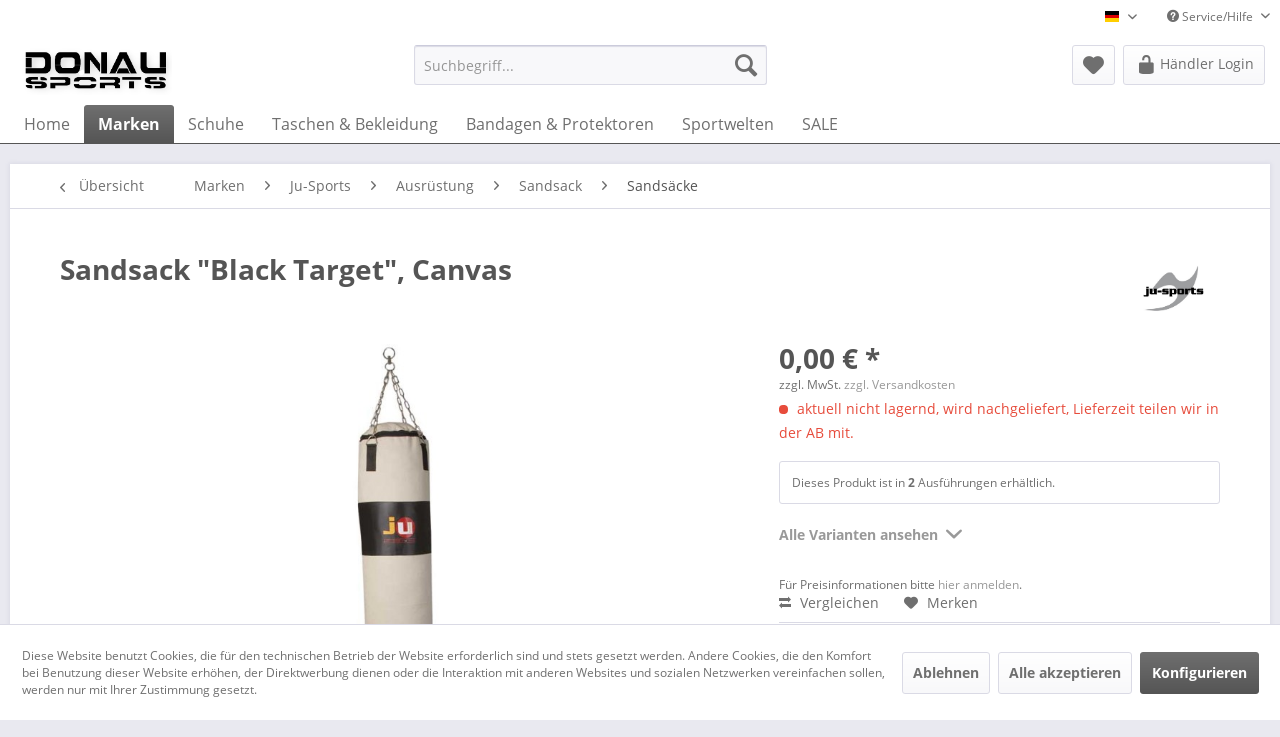

--- FILE ---
content_type: text/html; charset=UTF-8
request_url: https://donausports.de/marken/ju-sports/ausruestung/sandsack/sandsaecke/35297/sandsack-black-target-canvas
body_size: 21283
content:
<!DOCTYPE html>
<html class="no-js" lang="de" itemscope="itemscope" itemtype="http://schema.org/WebPage">
<head>
<meta charset="utf-8">
<meta name="shop-development" content="www.i-cue-medien.de">
<meta name="author" content="" />
<meta name="robots" content="index,follow" />
<meta name="revisit-after" content="15 days" />
<meta name="keywords" content="35, cm, Durchmesser;, ungefüllt;, extrem, dickes, Canvas, (Segeltuch), sehr, stabil, Kette, Aufhängen" />
<meta name="description" content="35 cm Durchmesser; ungefüllt; extrem dickes Canvas (Segeltuch), sehr stabil mit Kette zum Aufhängen" />
<meta property="og:type" content="product" />
<meta property="og:site_name" content="Donausports" />
<meta property="og:url" content="https://donausports.de/marken/ju-sports/ausruestung/sandsack/sandsaecke/35297/sandsack-black-target-canvas" />
<meta property="og:title" content="Sandsack &quot;Black Target&quot;, Canvas" />
<meta property="og:description" content="35 cm Durchmesser; ungefüllt; extrem dickes Canvas (Segeltuch), sehr stabil mit Kette zum Aufhängen" />
<meta property="og:image" content="https://donausports.de/media/image/b2/07/ee/3001000.jpg" />
<meta property="product:brand" content="Ju-Sports" />
<meta property="product:price" content="0" />
<meta property="product:product_link" content="https://donausports.de/marken/ju-sports/ausruestung/sandsack/sandsaecke/35297/sandsack-black-target-canvas" />
<meta name="twitter:card" content="product" />
<meta name="twitter:site" content="Donausports" />
<meta name="twitter:title" content="Sandsack &quot;Black Target&quot;, Canvas" />
<meta name="twitter:description" content="35 cm Durchmesser; ungefüllt; extrem dickes Canvas (Segeltuch), sehr stabil mit Kette zum Aufhängen" />
<meta name="twitter:image" content="https://donausports.de/media/image/b2/07/ee/3001000.jpg" />
<meta itemprop="copyrightHolder" content="Donausports" />
<meta itemprop="copyrightYear" content="2014" />
<meta itemprop="isFamilyFriendly" content="True" />
<meta itemprop="image" content="https://donausports.de/media/image/79/11/58/Logo_Donausports.jpg" />
<meta name="viewport" content="width=device-width, initial-scale=1.0">
<meta name="mobile-web-app-capable" content="yes">
<meta name="apple-mobile-web-app-title" content="Donausports">
<meta name="apple-mobile-web-app-capable" content="yes">
<meta name="apple-mobile-web-app-status-bar-style" content="default">
<link rel="alternate" hreflang="de-DE" href="https://donausports.de/marken/ju-sports/ausruestung/sandsack/sandsaecke/35297/sandsack-black-target-canvas" />
<link rel="alternate" hreflang="en-GB" href="https://donausports.de/en/brands/ju-sports/ausruestung/sandsack/sandsaecke/35297/sandsack-black-target-canvas" />
<link rel="apple-touch-icon-precomposed" href="https://donausports.de/media/image/79/11/58/Logo_Donausports.jpg">
<link rel="shortcut icon" href="https://donausports.de/media/image/79/11/58/Logo_Donausports.jpg">
<meta name="msapplication-navbutton-color" content="#555555" />
<meta name="application-name" content="Donausports" />
<meta name="msapplication-starturl" content="https://donausports.de/" />
<meta name="msapplication-window" content="width=1024;height=768" />
<meta name="msapplication-TileImage" content="https://donausports.de/media/image/79/11/58/Logo_Donausports.jpg">
<meta name="msapplication-TileColor" content="#555555">
<meta name="theme-color" content="#555555" />
<link rel="canonical" href="https://donausports.de/marken/ju-sports/ausruestung/sandsack/sandsaecke/35297/sandsack-black-target-canvas" />
<title itemprop="name">
Sandsack &quot;Black Target&quot;, Canvas | Sandsäcke | Sandsack | Ausrüstung | Ju-Sports | Marken | Donausports</title>
<link href="/web/cache/1765373653_afec207d69714fc5f8d77998c51b09f3.css" media="all" rel="stylesheet" type="text/css" />
<link href="https://donausports.de/custom/plugins/IcueExtension/Resources/views/frontend/_public/assets/css/custom.css?time=1596541798" rel="stylesheet">
</head>
<body class="is--ctl-detail is--act-index mvt-min-width-tablet mvt-minimal-buybox" >
<div class="page-wrap">
<noscript class="noscript-main">
<div class="alert is--warning">
<div class="alert--icon">
<i class="icon--element icon--warning"></i>
</div>
<div class="alert--content">
Um Donausports in vollem Umfang nutzen zu k&ouml;nnen, empfehlen wir Ihnen Javascript in Ihrem Browser zu aktiveren.
</div>
</div>
</noscript>
<header class="header-main">
<div class="top-bar">

<div class="container block-group">
<nav class="top-bar--navigation block" role="menubar">

            <div class="top-bar--language navigation--entry">
            
                                    <form method="post" class="language--form">
                        
                            <div class="field--select">
                                                                    <div class="language--flag de_DE">Donausports Deutsch</div>
                                                                
                                    <div class="select-field">
                                        <select name="__shop" class="language--select" data-auto-submit="true">
                                                                                            <option value="1" selected="selected">
                                                    Donausports Deutsch
                                                </option>
                                                                                            <option value="2" >
                                                    Donausports English
                                                </option>
                                                                                    </select>
                                    </div>
                                
                                <input type="hidden" name="__redirect" value="1">
                                
                            </div>
                        
                    </form>
                            
        </div>
    



            
    
    

<div class="navigation--entry entry--compare is--hidden" role="menuitem" aria-haspopup="true" data-drop-down-menu="true">
    

</div>
<div class="navigation--entry entry--service has--drop-down" role="menuitem" aria-haspopup="true" data-drop-down-menu="true">
<i class="icon--service"></i> Service/Hilfe
<ul class="service--list is--rounded" role="menu">
<li class="service--entry" role="menuitem">
<a class="service--link" href="javascript:openCookieConsentManager()" title="Cookie settings" >
Cookie settings
</a>
</li>
<li class="service--entry" role="menuitem">
<a class="service--link" href="https://donausports.de/registerFC/index/sValidation/H" title="Händler-Login" >
Händler-Login
</a>
</li>
<li class="service--entry" role="menuitem">
<a class="service--link" href="https://donausports.de/hilfe/support" title="Hilfe / Support" >
Hilfe / Support
</a>
</li>
<li class="service--entry" role="menuitem">
<a class="service--link" href="https://donausports.de/kontaktformular" title="Kontakt" target="_self">
Kontakt
</a>
</li>
<li class="service--entry" role="menuitem">
<a class="service--link" href="https://donausports.de/versand-und-zahlungsbedingungen" title="Versand und Zahlungsbedingungen" >
Versand und Zahlungsbedingungen
</a>
</li>
<li class="service--entry" role="menuitem">
<a class="service--link" href="https://donausports.de/datenschutz" title="Datenschutz" >
Datenschutz
</a>
</li>
<li class="service--entry" role="menuitem">
<a class="service--link" href="https://donausports.de/agb" title="AGB" >
AGB
</a>
</li>
<li class="service--entry" role="menuitem">
<a class="service--link" href="https://donausports.de/impressum" title="Impressum" >
Impressum
</a>
</li>
</ul>
</div>
</nav>
</div>
</div>
<div class="container header--navigation">
<div class="logo-main block-group" role="banner">
<div class="logo--shop block">
<a class="logo--link" href="https://donausports.de/" title="Donausports - zur Startseite wechseln">
<picture>
<source srcset="https://donausports.de/media/image/79/11/58/Logo_Donausports.jpg" media="(min-width: 78.75em)">
<source srcset="https://donausports.de/media/image/79/11/58/Logo_Donausports.jpg" media="(min-width: 64em)">
<source srcset="https://donausports.de/media/image/79/11/58/Logo_Donausports.jpg" media="(min-width: 48em)">
<img srcset="https://donausports.de/media/image/79/11/58/Logo_Donausports.jpg" alt="Donausports - zur Startseite wechseln" />
</picture>
</a>
</div>
</div>
<nav class="shop--navigation block-group">
<ul class="navigation--list block-group" role="menubar">
<li class="navigation--entry entry--menu-left" role="menuitem">
<a class="entry--link entry--trigger btn is--icon-left" href="#offcanvas--left" data-offcanvas="true" data-offCanvasSelector=".sidebar-main">
<i class="icon--menu"></i> Menü
</a>
</li>
<li class="navigation--entry entry--search" role="menuitem" data-search="true" aria-haspopup="true" data-minLength="3">
<a class="btn entry--link entry--trigger" href="#show-hide--search" title="Suche anzeigen / schließen">
<i class="icon--search"></i>
<span class="search--display">Suchen</span>
</a>
<form action="/search" method="get" class="main-search--form">
<input type="search" name="sSearch" class="main-search--field" autocomplete="off" autocapitalize="off" placeholder="Suchbegriff..." maxlength="30" />
<button type="submit" class="main-search--button">
<i class="icon--search"></i>
<span class="main-search--text">Suchen</span>
</button>
<div class="form--ajax-loader">&nbsp;</div>
</form>
<div class="main-search--results"></div>
</li>

    <li class="navigation--entry entry--notepad" role="menuitem">
        
        <a href="https://donausports.de/note" title="Merkzettel" class="btn">
            <i class="icon--heart"></i>
                    </a>
    </li>




    
    <li class="navigation--entry entry--account with-slt"
        role="menuitem"
        data-offcanvas="true"
        data-offCanvasSelector=".account--dropdown-navigation">
        
            <a href="https://donausports.de/account"
           title="Mein Konto"
           class="btn is--icon-left entry--link account--link">
            <i class="icon--lock-open" style="font-size: 21px;"></i>
                            <span class="account--display">
                    Händler Login
                </span>
                    </a>
    

                    
                <div class="account--dropdown-navigation">

                    
                        <div class="navigation--smartphone">
                            <div class="entry--close-off-canvas">
                                <a href="#close-account-menu"
                                   class="account--close-off-canvas"
                                   title="Menü schließen">
                                    Menü schließen <i class="icon--arrow-right"></i>
                                </a>
                            </div>
                        </div>
                    

                    
                            <div class="account--menu is--rounded is--personalized">
        
                            
                
                                            <span class="navigation--headline">
                            Mein Konto
                        </span>
                                    

                
                <div class="account--menu-container">

                    
                        
                        <ul class="sidebar--navigation navigation--list is--level0 show--active-items">
                            
                                
                                
                                    
                                                                                    <li class="navigation--entry">
                                                <span class="navigation--signin">
                                                    <a href="https://donausports.de/account#hide-registration"
                                                       class="blocked--link btn is--primary navigation--signin-btn"
                                                       data-collapseTarget="#registration"
                                                       data-action="close">
                                                        Anmelden
                                                    </a>
                                                    <span class="navigation--register">
                                                        oder
                                                        <a href="https://donausports.de/account#show-registration"
                                                           class="blocked--link"
                                                           data-collapseTarget="#registration"
                                                           data-action="open">
                                                            registrieren
                                                        </a>
                                                    </span>
                                                </span>
                                            </li>
                                                                            

                                    
                                        <li class="navigation--entry">
                                            <a href="https://donausports.de/account" title="Übersicht" class="navigation--link">
                                                Übersicht
                                            </a>
                                        </li>
                                    
                                

                                
                                
                                    <li class="navigation--entry">
                                        <a href="https://donausports.de/account/profile" title="Persönliche Daten" class="navigation--link" rel="nofollow">
                                            Persönliche Daten
                                        </a>
                                    </li>
                                

                                
                                
                                                                            
                                            <li class="navigation--entry">
                                                <a href="https://donausports.de/address/index/sidebar/" title="Adressen" class="navigation--link" rel="nofollow">
                                                    Adressen
                                                </a>
                                            </li>
                                        
                                                                    

                                
                                
                                    <li class="navigation--entry">
                                        <a href="https://donausports.de/account/payment" title="Zahlungsarten" class="navigation--link" rel="nofollow">
                                            Zahlungsarten
                                        </a>
                                    </li>
                                

                                
                                
    
                                    <li class="navigation--entry">
                                        <a href="https://donausports.de/account/orders" title="Bestellungen" class="navigation--link" rel="nofollow">
                                            Bestellungen
                                        </a>
                                    </li>
                                
    

                                
                                
                                                                            <li class="navigation--entry">
                                            <a href="https://donausports.de/account/downloads" title="Sofortdownloads" class="navigation--link" rel="nofollow">
                                                Sofortdownloads
                                            </a>
                                        </li>
                                                                    

                                
                                
                                    <li class="navigation--entry">
                                        <a href="https://donausports.de/note" title="Merkzettel" class="navigation--link" rel="nofollow">
                                            Merkzettel
                                        </a>
                                    </li>
                                

                                
                                
                                                                    

                                
                                
        
    <li class="navigation--entry is--quick-order">
        <a href="https://donausports.de/quick-order"
           title="Schnellbestellung"
           class="navigation--link ">
            Schnellbestellung
        </a>
    </li>
    
                                                                    


                            
                        </ul>
                    
                </div>
                    
    </div>
                    
                </div>
            
            </li>

    



        


</ul>
</nav>
<div class="container--ajax-cart" data-collapse-cart="true" data-displayMode="offcanvas"></div>
</div>
</header>
<nav class="navigation-main">
<div class="container" data-menu-scroller="true" data-listSelector=".navigation--list.container" data-viewPortSelector=".navigation--list-wrapper">
<div class="navigation--list-wrapper">
<ul class="navigation--list container" role="menubar" itemscope="itemscope" itemtype="http://schema.org/SiteNavigationElement">
<li class="navigation--entry is--home" role="menuitem"><a class="navigation--link is--first" href="https://donausports.de/" title="Home" itemprop="url"><span itemprop="name">Home</span></a></li><li class="navigation--entry is--active" role="menuitem"><a class="navigation--link is--active" href="https://donausports.de/marken/" title="Marken" itemprop="url"><span itemprop="name">Marken</span></a></li><li class="navigation--entry" role="menuitem"><a class="navigation--link" href="https://donausports.de/schuhe/" title="Schuhe" itemprop="url"><span itemprop="name">Schuhe</span></a></li><li class="navigation--entry" role="menuitem"><a class="navigation--link" href="https://donausports.de/taschen-bekleidung/" title="Taschen & Bekleidung" itemprop="url"><span itemprop="name">Taschen & Bekleidung</span></a></li><li class="navigation--entry" role="menuitem"><a class="navigation--link" href="https://donausports.de/bandagen-protektoren/" title="Bandagen & Protektoren" itemprop="url"><span itemprop="name">Bandagen & Protektoren</span></a></li><li class="navigation--entry" role="menuitem"><a class="navigation--link" href="https://donausports.de/sportwelten/" title="Sportwelten" itemprop="url"><span itemprop="name">Sportwelten</span></a></li><li class="navigation--entry" role="menuitem"><a class="navigation--link" href="https://donausports.de/sale/" title="SALE" itemprop="url"><span itemprop="name">SALE</span></a></li>            </ul>
</div>
<div class="advanced-menu" data-advanced-menu="true" data-hoverDelay="250">
<div class="menu--container">
<div class="button-container">
<a href="https://donausports.de/marken/" class="button--category" title="Zur Kategorie Marken">
<i class="icon--arrow-right"></i>
Zur Kategorie Marken
</a>
<span class="button--close">
<i class="icon--cross"></i>
</span>
</div>
<div class="content--wrapper has--content">
<ul class="menu--list menu--level-0 columns--4" style="width: 100%;">
<li class="menu--list-item item--level-0" style="width: 100%">
<a href="https://donausports.de/marken/smellwell/" class="menu--list-item-link" title="SmellWell">SmellWell</a>
</li>
<li class="menu--list-item item--level-0" style="width: 100%">
<a href="https://donausports.de/marken/mikasa/" class="menu--list-item-link" title="Mikasa">Mikasa</a>
</li>
<li class="menu--list-item item--level-0" style="width: 100%">
<a href="https://donausports.de/marken/ballop/" class="menu--list-item-link" title="Ballop">Ballop</a>
<ul class="menu--list menu--level-1 columns--4">
<li class="menu--list-item item--level-1">
<a href="https://donausports.de/marken/ballop/neu-im-fruehjahr-2026/" class="menu--list-item-link" title="NEU im Frühjahr 2026">NEU im Frühjahr 2026</a>
</li>
<li class="menu--list-item item--level-1">
<a href="https://donausports.de/marken/ballop/neu-im-herbst-2025/" class="menu--list-item-link" title="NEU im Herbst 2025">NEU im Herbst 2025</a>
</li>
<li class="menu--list-item item--level-1">
<a href="https://donausports.de/marken/ballop/vororder-herbstwinter-2026/" class="menu--list-item-link" title="Vororder Herbst/Winter 2026">Vororder Herbst/Winter 2026</a>
</li>
<li class="menu--list-item item--level-1">
<a href="https://donausports.de/marken/ballop/barefoot-outdoor/" class="menu--list-item-link" title="Barefoot Outdoor">Barefoot Outdoor</a>
</li>
<li class="menu--list-item item--level-1">
<a href="https://donausports.de/marken/ballop/barefoot-casual/" class="menu--list-item-link" title="Barefoot Casual">Barefoot Casual</a>
</li>
<li class="menu--list-item item--level-1">
<a href="https://donausports.de/marken/ballop/barefoot-comfort/" class="menu--list-item-link" title="Barefoot Comfort">Barefoot Comfort</a>
</li>
<li class="menu--list-item item--level-1">
<a href="https://donausports.de/marken/ballop/injection/" class="menu--list-item-link" title="Injection">Injection</a>
</li>
<li class="menu--list-item item--level-1">
<a href="https://donausports.de/marken/ballop/aqua-fit/" class="menu--list-item-link" title="Aqua Fit">Aqua Fit</a>
</li>
<li class="menu--list-item item--level-1">
<a href="https://donausports.de/marken/ballop/skin-fit/" class="menu--list-item-link" title="Skin Fit">Skin Fit</a>
</li>
<li class="menu--list-item item--level-1">
<a href="https://donausports.de/marken/ballop/sneaker/" class="menu--list-item-link" title="Sneaker">Sneaker</a>
</li>
<li class="menu--list-item item--level-1">
<a href="https://donausports.de/marken/ballop/kids/" class="menu--list-item-link" title="Kids">Kids</a>
</li>
<li class="menu--list-item item--level-1">
<a href="https://donausports.de/marken/ballop/yoga/" class="menu--list-item-link" title="Yoga">Yoga</a>
</li>
<li class="menu--list-item item--level-1">
<a href="https://donausports.de/marken/ballop/ersatz-sohlen/" class="menu--list-item-link" title="Ersatz-Sohlen">Ersatz-Sohlen</a>
</li>
<li class="menu--list-item item--level-1">
<a href="https://donausports.de/marken/ballop/pos-material/" class="menu--list-item-link" title="POS Material">POS Material</a>
</li>
</ul>
</li>
<li class="menu--list-item item--level-0" style="width: 100%">
<a href="https://donausports.de/marken/opro/" class="menu--list-item-link" title="Opro">Opro</a>
<ul class="menu--list menu--level-1 columns--4">
<li class="menu--list-item item--level-1">
<a href="https://donausports.de/marken/opro/bronze-level/" class="menu--list-item-link" title="Bronze Level">Bronze Level</a>
</li>
<li class="menu--list-item item--level-1">
<a href="https://donausports.de/marken/opro/braces/" class="menu--list-item-link" title="Braces">Braces</a>
</li>
<li class="menu--list-item item--level-1">
<a href="https://donausports.de/marken/opro/gold-level/" class="menu--list-item-link" title="Gold Level">Gold Level</a>
</li>
<li class="menu--list-item item--level-1">
<a href="https://donausports.de/marken/opro/instant-custom-fit/" class="menu--list-item-link" title="Instant Custom Fit">Instant Custom Fit</a>
</li>
<li class="menu--list-item item--level-1">
<a href="https://donausports.de/marken/opro/platinum-level/" class="menu--list-item-link" title="Platinum Level">Platinum Level</a>
</li>
<li class="menu--list-item item--level-1">
<a href="https://donausports.de/marken/opro/powerfit/" class="menu--list-item-link" title="PowerFit">PowerFit</a>
</li>
<li class="menu--list-item item--level-1">
<a href="https://donausports.de/marken/opro/silver-level/" class="menu--list-item-link" title="Silver Level">Silver Level</a>
</li>
<li class="menu--list-item item--level-1">
<a href="https://donausports.de/marken/opro/snapfit/" class="menu--list-item-link" title="SnapFit">SnapFit</a>
</li>
<li class="menu--list-item item--level-1">
<a href="https://donausports.de/marken/opro/ufc/" class="menu--list-item-link" title="UFC">UFC</a>
</li>
<li class="menu--list-item item--level-1">
<a href="https://donausports.de/marken/opro/zubehoer/" class="menu--list-item-link" title="Zubehör">Zubehör</a>
</li>
</ul>
</li>
<li class="menu--list-item item--level-0" style="width: 100%">
<a href="https://donausports.de/marken/franklin/" class="menu--list-item-link" title="Franklin">Franklin</a>
<ul class="menu--list menu--level-1 columns--4">
<li class="menu--list-item item--level-1">
<a href="https://donausports.de/marken/franklin/baelle/" class="menu--list-item-link" title="Bälle">Bälle</a>
</li>
<li class="menu--list-item item--level-1">
<a href="https://donausports.de/marken/franklin/baseball/" class="menu--list-item-link" title="Baseball">Baseball</a>
</li>
<li class="menu--list-item item--level-1">
<a href="https://donausports.de/marken/franklin/football/" class="menu--list-item-link" title="Football">Football</a>
</li>
<li class="menu--list-item item--level-1">
<a href="https://donausports.de/marken/franklin/indoor-games/" class="menu--list-item-link" title="Indoor Games">Indoor Games</a>
</li>
<li class="menu--list-item item--level-1">
<a href="https://donausports.de/marken/franklin/lacrosse/" class="menu--list-item-link" title="Lacrosse">Lacrosse</a>
</li>
<li class="menu--list-item item--level-1">
<a href="https://donausports.de/marken/franklin/outdoor-spiele/" class="menu--list-item-link" title="Outdoor-Spiele">Outdoor-Spiele</a>
</li>
<li class="menu--list-item item--level-1">
<a href="https://donausports.de/marken/franklin/pickleball/" class="menu--list-item-link" title="Pickleball">Pickleball</a>
</li>
<li class="menu--list-item item--level-1">
<a href="https://donausports.de/marken/franklin/streethockey/" class="menu--list-item-link" title="Streethockey">Streethockey</a>
</li>
</ul>
</li>
<li class="menu--list-item item--level-0" style="width: 100%">
<a href="https://donausports.de/marken/adidas/" class="menu--list-item-link" title="adidas">adidas</a>
<ul class="menu--list menu--level-1 columns--4">
<li class="menu--list-item item--level-1">
<a href="https://donausports.de/marken/adidas/bjj/" class="menu--list-item-link" title="BJJ">BJJ</a>
</li>
<li class="menu--list-item item--level-1">
<a href="https://donausports.de/marken/adidas/boxen/" class="menu--list-item-link" title="Boxen">Boxen</a>
</li>
<li class="menu--list-item item--level-1">
<a href="https://donausports.de/marken/adidas/community-line/" class="menu--list-item-link" title="Community Line">Community Line</a>
</li>
<li class="menu--list-item item--level-1">
<a href="https://donausports.de/marken/adidas/judo/" class="menu--list-item-link" title="Judo">Judo</a>
</li>
<li class="menu--list-item item--level-1">
<a href="https://donausports.de/marken/adidas/karate/" class="menu--list-item-link" title="Karate">Karate</a>
</li>
<li class="menu--list-item item--level-1">
<a href="https://donausports.de/marken/adidas/kickboxen/" class="menu--list-item-link" title="Kickboxen">Kickboxen</a>
</li>
<li class="menu--list-item item--level-1">
<a href="https://donausports.de/marken/adidas/mma/" class="menu--list-item-link" title="MMA">MMA</a>
</li>
<li class="menu--list-item item--level-1">
<a href="https://donausports.de/marken/adidas/schuhe/" class="menu--list-item-link" title="Schuhe">Schuhe</a>
</li>
<li class="menu--list-item item--level-1">
<a href="https://donausports.de/marken/adidas/taekwondo/" class="menu--list-item-link" title="Taekwondo">Taekwondo</a>
</li>
<li class="menu--list-item item--level-1">
<a href="https://donausports.de/marken/adidas/taschen/" class="menu--list-item-link" title="Taschen">Taschen</a>
</li>
<li class="menu--list-item item--level-1">
<a href="https://donausports.de/marken/adidas/techfit/" class="menu--list-item-link" title="Techfit">Techfit</a>
</li>
<li class="menu--list-item item--level-1">
<a href="https://donausports.de/marken/adidas/trainingsbekleidung/" class="menu--list-item-link" title="Trainingsbekleidung">Trainingsbekleidung</a>
</li>
</ul>
</li>
<li class="menu--list-item item--level-0" style="width: 100%">
<a href="https://donausports.de/marken/ju-sports/" class="menu--list-item-link" title="Ju-Sports">Ju-Sports</a>
<ul class="menu--list menu--level-1 columns--4">
<li class="menu--list-item item--level-1">
<a href="https://donausports.de/marken/ju-sports/ausruestung/" class="menu--list-item-link" title="Ausrüstung">Ausrüstung</a>
</li>
<li class="menu--list-item item--level-1">
<a href="https://donausports.de/marken/ju-sports/bekleidungteam-wear/" class="menu--list-item-link" title="Bekleidung/Team Wear">Bekleidung/Team Wear</a>
</li>
<li class="menu--list-item item--level-1">
<a href="https://donausports.de/marken/ju-sports/matten/" class="menu--list-item-link" title="Matten">Matten</a>
</li>
<li class="menu--list-item item--level-1">
<a href="https://donausports.de/marken/ju-sports/sportarten/" class="menu--list-item-link" title="Sportarten">Sportarten</a>
</li>
</ul>
</li>
<li class="menu--list-item item--level-0" style="width: 100%">
<a href="https://donausports.de/marken/pallap/" class="menu--list-item-link" title="Pallap">Pallap</a>
<ul class="menu--list menu--level-1 columns--4">
<li class="menu--list-item item--level-1">
<a href="https://donausports.de/marken/pallap/apparel-damen/" class="menu--list-item-link" title="Apparel Damen">Apparel Damen</a>
</li>
<li class="menu--list-item item--level-1">
<a href="https://donausports.de/marken/pallap/apparel-maenner/" class="menu--list-item-link" title="Apparel Männer">Apparel Männer</a>
</li>
<li class="menu--list-item item--level-1">
<a href="https://donausports.de/marken/pallap/schlaeger/" class="menu--list-item-link" title="Schläger">Schläger</a>
</li>
<li class="menu--list-item item--level-1">
<a href="https://donausports.de/marken/pallap/taschen/" class="menu--list-item-link" title="Taschen">Taschen</a>
</li>
<li class="menu--list-item item--level-1">
<a href="https://donausports.de/marken/pallap/zubehoer/" class="menu--list-item-link" title="Zubehör">Zubehör</a>
</li>
</ul>
</li>
<li class="menu--list-item item--level-0" style="width: 100%">
<a href="https://donausports.de/marken/vancouver/" class="menu--list-item-link" title="Vancouver">Vancouver</a>
<ul class="menu--list menu--level-1 columns--4">
<li class="menu--list-item item--level-1">
<a href="https://donausports.de/marken/vancouver/baseball/" class="menu--list-item-link" title="Baseball">Baseball</a>
</li>
<li class="menu--list-item item--level-1">
<a href="https://donausports.de/marken/vancouver/eishockey/" class="menu--list-item-link" title="Eishockey">Eishockey</a>
</li>
<li class="menu--list-item item--level-1">
<a href="https://donausports.de/marken/vancouver/streethockey/" class="menu--list-item-link" title="Streethockey">Streethockey</a>
</li>
</ul>
</li>
<li class="menu--list-item item--level-0" style="width: 100%">
<a href="https://donausports.de/marken/riofit/" class="menu--list-item-link" title="RioFit">RioFit</a>
<ul class="menu--list menu--level-1 columns--4">
<li class="menu--list-item item--level-1">
<a href="https://donausports.de/marken/riofit/gewichte/" class="menu--list-item-link" title="Gewichte">Gewichte</a>
</li>
<li class="menu--list-item item--level-1">
<a href="https://donausports.de/marken/riofit/athletiktraining/" class="menu--list-item-link" title="Athletiktraining">Athletiktraining</a>
</li>
</ul>
</li>
<li class="menu--list-item item--level-0" style="width: 100%">
<a href="https://donausports.de/marken/deuser/" class="menu--list-item-link" title="Deuser">Deuser</a>
<ul class="menu--list menu--level-1 columns--4">
<li class="menu--list-item item--level-1">
<a href="https://donausports.de/marken/deuser/bandagen/" class="menu--list-item-link" title="Bandagen">Bandagen</a>
</li>
<li class="menu--list-item item--level-1">
<a href="https://donausports.de/marken/deuser/matten/" class="menu--list-item-link" title="Matten">Matten</a>
</li>
<li class="menu--list-item item--level-1">
<a href="https://donausports.de/marken/deuser/trainingsgeraete/" class="menu--list-item-link" title="Trainingsgeräte">Trainingsgeräte</a>
</li>
<li class="menu--list-item item--level-1">
<a href="https://donausports.de/marken/deuser/uebungsbaender/" class="menu--list-item-link" title="Übungsbänder">Übungsbänder</a>
</li>
</ul>
</li>
<li class="menu--list-item item--level-0" style="width: 100%">
<a href="https://donausports.de/marken/silverton/" class="menu--list-item-link" title="Silverton">Silverton</a>
<ul class="menu--list menu--level-1 columns--4">
<li class="menu--list-item item--level-1">
<a href="https://donausports.de/marken/silverton/baseball/" class="menu--list-item-link" title="Baseball">Baseball</a>
</li>
<li class="menu--list-item item--level-1">
<a href="https://donausports.de/marken/silverton/fitnesshandschuhe/" class="menu--list-item-link" title="Fitnesshandschuhe">Fitnesshandschuhe</a>
</li>
</ul>
</li>
<li class="menu--list-item item--level-0" style="width: 100%">
<a href="https://donausports.de/marken/verlag-meiners-dvds-und-buecher/" class="menu--list-item-link" title="Verlag Meiners DVDs und Bücher">Verlag Meiners DVDs und Bücher</a>
<ul class="menu--list menu--level-1 columns--4">
<li class="menu--list-item item--level-1">
<a href="https://donausports.de/marken/verlag-meiners-dvds-und-buecher/buecher/" class="menu--list-item-link" title="Bücher">Bücher</a>
</li>
<li class="menu--list-item item--level-1">
<a href="https://donausports.de/marken/verlag-meiners-dvds-und-buecher/dvds/" class="menu--list-item-link" title="DVDs">DVDs</a>
</li>
<li class="menu--list-item item--level-1">
<a href="https://donausports.de/marken/verlag-meiners-dvds-und-buecher/lehrtafeln/" class="menu--list-item-link" title="Lehrtafeln">Lehrtafeln</a>
</li>
</ul>
</li>
<li class="menu--list-item item--level-0" style="width: 100%">
<a href="https://donausports.de/marken/buff/" class="menu--list-item-link" title="Buff">Buff</a>
</li>
</ul>
</div>
</div>
<div class="menu--container">
<div class="button-container">
<a href="https://donausports.de/schuhe/" class="button--category" title="Zur Kategorie Schuhe">
<i class="icon--arrow-right"></i>
Zur Kategorie Schuhe
</a>
<span class="button--close">
<i class="icon--cross"></i>
</span>
</div>
<div class="content--wrapper has--content has--teaser">
<ul class="menu--list menu--level-0 columns--2" style="width: 50%;">
<li class="menu--list-item item--level-0" style="width: 100%">
<a href="/marken/ballop/skin-fit/" class="menu--list-item-link" title="Ballop Skinfit" target="_parent">Ballop Skinfit</a>
</li>
<li class="menu--list-item item--level-0" style="width: 100%">
<a href="/marken/ballop/aqua-fit/" class="menu--list-item-link" title="Ballop Aquafit" target="_parent">Ballop Aquafit</a>
</li>
<li class="menu--list-item item--level-0" style="width: 100%">
<a href="/marken/ballop/barefoot-outdoor/" class="menu--list-item-link" title="Ballop Barfußschuhe" target="_parent">Ballop Barfußschuhe</a>
</li>
<li class="menu--list-item item--level-0" style="width: 100%">
<a href="/marken/ballop/sneaker/" class="menu--list-item-link" title="Ballop Sneaker" target="_parent">Ballop Sneaker</a>
</li>
<li class="menu--list-item item--level-0" style="width: 100%">
<a href="/marken/ballop/kids/" class="menu--list-item-link" title="Ballop Kids" target="_parent">Ballop Kids</a>
</li>
<li class="menu--list-item item--level-0" style="width: 100%">
<a href="/marken/ballop/yoga/" class="menu--list-item-link" title="Ballop Yogaschuhe" target="_parent">Ballop Yogaschuhe</a>
</li>
<li class="menu--list-item item--level-0" style="width: 100%">
<a href="https://donausports.de/schuhe/freizeit-schuhe/" class="menu--list-item-link" title="Freizeit-Schuhe">Freizeit-Schuhe</a>
</li>
<li class="menu--list-item item--level-0" style="width: 100%">
<a href="https://donausports.de/schuhe/badeschlappenzehensteg/" class="menu--list-item-link" title="Badeschlappen/Zehensteg">Badeschlappen/Zehensteg</a>
</li>
<li class="menu--list-item item--level-0" style="width: 100%">
<a href="https://donausports.de/schuhe/taekwondoboxschuhe/" class="menu--list-item-link" title="Taekwondo/Boxschuhe">Taekwondo/Boxschuhe</a>
</li>
</ul>
<div class="menu--delimiter" style="right: 50%;"></div>
<div class="menu--teaser" style="width: 50%;">
<a href="https://donausports.de/schuhe/" title="Zur Kategorie Schuhe" class="teaser--image" style="background-image: url(https://donausports.de/media/image/9d/65/7f/Schuhe.jpg);"></a>
</div>
</div>
</div>
<div class="menu--container">
<div class="button-container">
<a href="https://donausports.de/taschen-bekleidung/" class="button--category" title="Zur Kategorie Taschen &amp; Bekleidung">
<i class="icon--arrow-right"></i>
Zur Kategorie Taschen & Bekleidung
</a>
<span class="button--close">
<i class="icon--cross"></i>
</span>
</div>
<div class="content--wrapper has--content">
<ul class="menu--list menu--level-0 columns--4" style="width: 100%;">
<li class="menu--list-item item--level-0" style="width: 100%">
<a href="https://donausports.de/taschen-bekleidung/socken/" class="menu--list-item-link" title="Socken">Socken</a>
</li>
<li class="menu--list-item item--level-0" style="width: 100%">
<a href="https://donausports.de/taschen-bekleidung/teamwear/" class="menu--list-item-link" title="Teamwear">Teamwear</a>
<ul class="menu--list menu--level-1 columns--4">
<li class="menu--list-item item--level-1">
<a href="https://donausports.de/taschen-bekleidung/teamwear/caps/" class="menu--list-item-link" title="Caps">Caps</a>
</li>
<li class="menu--list-item item--level-1">
<a href="https://donausports.de/taschen-bekleidung/teamwear/hoodies-sweater/" class="menu--list-item-link" title="Hoodies &amp; Sweater">Hoodies & Sweater</a>
</li>
<li class="menu--list-item item--level-1">
<a href="https://donausports.de/taschen-bekleidung/teamwear/hosen/" class="menu--list-item-link" title="Hosen">Hosen</a>
</li>
<li class="menu--list-item item--level-1">
<a href="https://donausports.de/taschen-bekleidung/teamwear/jacken/" class="menu--list-item-link" title="Jacken">Jacken</a>
</li>
<li class="menu--list-item item--level-1">
<a href="https://donausports.de/taschen-bekleidung/teamwear/polos/" class="menu--list-item-link" title="Polos">Polos</a>
</li>
<li class="menu--list-item item--level-1">
<a href="https://donausports.de/taschen-bekleidung/teamwear/shorts/" class="menu--list-item-link" title="Shorts">Shorts</a>
</li>
<li class="menu--list-item item--level-1">
<a href="https://donausports.de/taschen-bekleidung/teamwear/shirts/" class="menu--list-item-link" title="Shirts">Shirts</a>
</li>
<li class="menu--list-item item--level-1">
<a href="https://donausports.de/taschen-bekleidung/teamwear/trainingsanzuege/" class="menu--list-item-link" title="Trainingsanzüge">Trainingsanzüge</a>
</li>
</ul>
</li>
<li class="menu--list-item item--level-0" style="width: 100%">
<a href="https://donausports.de/taschen-bekleidung/functional-wear/" class="menu--list-item-link" title="Functional Wear">Functional Wear</a>
<ul class="menu--list menu--level-1 columns--4">
<li class="menu--list-item item--level-1">
<a href="https://donausports.de/taschen-bekleidung/functional-wear/kurzarm/" class="menu--list-item-link" title="Kurzarm">Kurzarm</a>
</li>
<li class="menu--list-item item--level-1">
<a href="https://donausports.de/taschen-bekleidung/functional-wear/langarm/" class="menu--list-item-link" title="Langarm">Langarm</a>
</li>
<li class="menu--list-item item--level-1">
<a href="https://donausports.de/taschen-bekleidung/functional-wear/tights/" class="menu--list-item-link" title="Tights">Tights</a>
</li>
</ul>
</li>
<li class="menu--list-item item--level-0" style="width: 100%">
<a href="https://donausports.de/taschen-bekleidung/rash-guards/" class="menu--list-item-link" title="Rash Guards">Rash Guards</a>
<ul class="menu--list menu--level-1 columns--4">
<li class="menu--list-item item--level-1">
<a href="https://donausports.de/taschen-bekleidung/rash-guards/kurzarm/" class="menu--list-item-link" title="Kurzarm">Kurzarm</a>
</li>
<li class="menu--list-item item--level-1">
<a href="https://donausports.de/taschen-bekleidung/rash-guards/langarm/" class="menu--list-item-link" title="Langarm">Langarm</a>
</li>
</ul>
</li>
<li class="menu--list-item item--level-0" style="width: 100%">
<a href="https://donausports.de/taschen-bekleidung/combat-sports-apparel/" class="menu--list-item-link" title="Combat Sports-Apparel">Combat Sports-Apparel</a>
<ul class="menu--list menu--level-1 columns--4">
<li class="menu--list-item item--level-1">
<a href="https://donausports.de/taschen-bekleidung/combat-sports-apparel/boxen/" class="menu--list-item-link" title="Boxen">Boxen</a>
</li>
<li class="menu--list-item item--level-1">
<a href="https://donausports.de/taschen-bekleidung/combat-sports-apparel/kickboxen/" class="menu--list-item-link" title="Kickboxen">Kickboxen</a>
</li>
<li class="menu--list-item item--level-1">
<a href="https://donausports.de/taschen-bekleidung/combat-sports-apparel/judo/" class="menu--list-item-link" title="Judo">Judo</a>
</li>
<li class="menu--list-item item--level-1">
<a href="https://donausports.de/taschen-bekleidung/combat-sports-apparel/ju-jutsu/" class="menu--list-item-link" title="Ju-Jutsu">Ju-Jutsu</a>
</li>
<li class="menu--list-item item--level-1">
<a href="https://donausports.de/taschen-bekleidung/combat-sports-apparel/karate/" class="menu--list-item-link" title="Karate">Karate</a>
</li>
<li class="menu--list-item item--level-1">
<a href="https://donausports.de/taschen-bekleidung/combat-sports-apparel/krav-maga/" class="menu--list-item-link" title="Krav Maga">Krav Maga</a>
</li>
<li class="menu--list-item item--level-1">
<a href="https://donausports.de/taschen-bekleidung/combat-sports-apparel/mma/" class="menu--list-item-link" title="MMA">MMA</a>
</li>
<li class="menu--list-item item--level-1">
<a href="https://donausports.de/taschen-bekleidung/combat-sports-apparel/taekwondo/" class="menu--list-item-link" title="Taekwondo">Taekwondo</a>
</li>
</ul>
</li>
<li class="menu--list-item item--level-0" style="width: 100%">
<a href="https://donausports.de/taschen-bekleidung/taschen-rucksaecke/" class="menu--list-item-link" title="Taschen &amp; Rucksäcke">Taschen & Rucksäcke</a>
<ul class="menu--list menu--level-1 columns--4">
<li class="menu--list-item item--level-1">
<a href="https://donausports.de/taschen-bekleidung/taschen-rucksaecke/rucksaecke/" class="menu--list-item-link" title="Rucksäcke">Rucksäcke</a>
</li>
<li class="menu--list-item item--level-1">
<a href="https://donausports.de/taschen-bekleidung/taschen-rucksaecke/sporttaschen/" class="menu--list-item-link" title="Sporttaschen">Sporttaschen</a>
</li>
</ul>
</li>
</ul>
</div>
</div>
<div class="menu--container">
<div class="button-container">
<a href="https://donausports.de/bandagen-protektoren/" class="button--category" title="Zur Kategorie Bandagen &amp; Protektoren">
<i class="icon--arrow-right"></i>
Zur Kategorie Bandagen & Protektoren
</a>
<span class="button--close">
<i class="icon--cross"></i>
</span>
</div>
<div class="content--wrapper has--content">
<ul class="menu--list menu--level-0 columns--4" style="width: 100%;">
<li class="menu--list-item item--level-0" style="width: 100%">
<a href="https://donausports.de/bandagen-protektoren/schutzausruestung-kampfsport/" class="menu--list-item-link" title="Schutzausrüstung Kampfsport">Schutzausrüstung Kampfsport</a>
<ul class="menu--list menu--level-1 columns--4">
<li class="menu--list-item item--level-1">
<a href="https://donausports.de/bandagen-protektoren/schutzausruestung-kampfsport/bauchschuetzer/" class="menu--list-item-link" title="Bauchschützer">Bauchschützer</a>
</li>
<li class="menu--list-item item--level-1">
<a href="https://donausports.de/bandagen-protektoren/schutzausruestung-kampfsport/fussschuetzer/" class="menu--list-item-link" title="Fußschützer">Fußschützer</a>
</li>
<li class="menu--list-item item--level-1">
<a href="https://donausports.de/bandagen-protektoren/schutzausruestung-kampfsport/handschuetzer/" class="menu--list-item-link" title="Handschützer">Handschützer</a>
</li>
<li class="menu--list-item item--level-1">
<a href="https://donausports.de/bandagen-protektoren/schutzausruestung-kampfsport/kampfwesten/" class="menu--list-item-link" title="Kampfwesten">Kampfwesten</a>
</li>
<li class="menu--list-item item--level-1">
<a href="https://donausports.de/bandagen-protektoren/schutzausruestung-kampfsport/knieschuetzer/" class="menu--list-item-link" title="Knieschützer">Knieschützer</a>
</li>
<li class="menu--list-item item--level-1">
<a href="https://donausports.de/bandagen-protektoren/schutzausruestung-kampfsport/kopfschuetzer/" class="menu--list-item-link" title="Kopfschützer">Kopfschützer</a>
</li>
<li class="menu--list-item item--level-1">
<a href="https://donausports.de/bandagen-protektoren/schutzausruestung-kampfsport/schienbeinschuetzer/" class="menu--list-item-link" title="Schienbeinschützer">Schienbeinschützer</a>
</li>
<li class="menu--list-item item--level-1">
<a href="https://donausports.de/bandagen-protektoren/schutzausruestung-kampfsport/tiefschuetzer/" class="menu--list-item-link" title="Tiefschützer">Tiefschützer</a>
</li>
<li class="menu--list-item item--level-1">
<a href="https://donausports.de/bandagen-protektoren/schutzausruestung-kampfsport/unterarmschuetzer/" class="menu--list-item-link" title="Unterarmschützer">Unterarmschützer</a>
</li>
</ul>
</li>
<li class="menu--list-item item--level-0" style="width: 100%">
<a href="https://donausports.de/bandagen-protektoren/sportprotektion/" class="menu--list-item-link" title="Sportprotektion">Sportprotektion</a>
<ul class="menu--list menu--level-1 columns--4">
<li class="menu--list-item item--level-1">
<a href="https://donausports.de/bandagen-protektoren/sportprotektion/hockey-schuetzer/" class="menu--list-item-link" title="Hockey-Schützer">Hockey-Schützer</a>
</li>
<li class="menu--list-item item--level-1">
<a href="https://donausports.de/bandagen-protektoren/sportprotektion/skaterhelme/" class="menu--list-item-link" title="Skaterhelme">Skaterhelme</a>
</li>
<li class="menu--list-item item--level-1">
<a href="https://donausports.de/bandagen-protektoren/sportprotektion/tiefschutz/" class="menu--list-item-link" title="Tiefschutz">Tiefschutz</a>
</li>
<li class="menu--list-item item--level-1">
<a href="https://donausports.de/bandagen-protektoren/sportprotektion/zahnschutz/" class="menu--list-item-link" title="Zahnschutz">Zahnschutz</a>
</li>
</ul>
</li>
</ul>
</div>
</div>
<div class="menu--container">
<div class="button-container">
<a href="https://donausports.de/sportwelten/" class="button--category" title="Zur Kategorie Sportwelten">
<i class="icon--arrow-right"></i>
Zur Kategorie Sportwelten
</a>
<span class="button--close">
<i class="icon--cross"></i>
</span>
</div>
<div class="content--wrapper has--content">
<ul class="menu--list menu--level-0 columns--4" style="width: 100%;">
<li class="menu--list-item item--level-0" style="width: 100%">
<a href="https://donausports.de/sportwelten/american-sports/" class="menu--list-item-link" title="American Sports">American Sports</a>
<ul class="menu--list menu--level-1 columns--4">
<li class="menu--list-item item--level-1">
<a href="https://donausports.de/sportwelten/american-sports/american-football/" class="menu--list-item-link" title="American Football">American Football</a>
</li>
<li class="menu--list-item item--level-1">
<a href="https://donausports.de/sportwelten/american-sports/baseball/" class="menu--list-item-link" title="Baseball">Baseball</a>
</li>
<li class="menu--list-item item--level-1">
<a href="https://donausports.de/sportwelten/american-sports/lacrosse/" class="menu--list-item-link" title="Lacrosse">Lacrosse</a>
</li>
</ul>
</li>
<li class="menu--list-item item--level-0" style="width: 100%">
<a href="https://donausports.de/sportwelten/ballsport/" class="menu--list-item-link" title="Ballsport">Ballsport</a>
<ul class="menu--list menu--level-1 columns--4">
<li class="menu--list-item item--level-1">
<a href="https://donausports.de/sportwelten/ballsport/basketball/" class="menu--list-item-link" title="Basketball">Basketball</a>
</li>
<li class="menu--list-item item--level-1">
<a href="https://donausports.de/sportwelten/ballsport/schiedsrichter/" class="menu--list-item-link" title="Schiedsrichter">Schiedsrichter</a>
</li>
<li class="menu--list-item item--level-1">
<a href="https://donausports.de/sportwelten/ballsport/volleyball/" class="menu--list-item-link" title="Volleyball">Volleyball</a>
</li>
</ul>
</li>
<li class="menu--list-item item--level-0" style="width: 100%">
<a href="https://donausports.de/sportwelten/fitness/" class="menu--list-item-link" title="Fitness">Fitness</a>
<ul class="menu--list menu--level-1 columns--4">
<li class="menu--list-item item--level-1">
<a href="https://donausports.de/sportwelten/fitness/faszienrollen-massage/" class="menu--list-item-link" title="Faszienrollen &amp; Massage">Faszienrollen & Massage</a>
</li>
<li class="menu--list-item item--level-1">
<a href="https://donausports.de/sportwelten/fitness/gewichte/" class="menu--list-item-link" title="Gewichte">Gewichte</a>
</li>
<li class="menu--list-item item--level-1">
<a href="https://donausports.de/sportwelten/fitness/guertel-handschuhe/" class="menu--list-item-link" title="Gürtel &amp; Handschuhe">Gürtel & Handschuhe</a>
</li>
<li class="menu--list-item item--level-1">
<a href="https://donausports.de/sportwelten/fitness/kleingeraete/" class="menu--list-item-link" title="Kleingeräte">Kleingeräte</a>
</li>
<li class="menu--list-item item--level-1">
<a href="https://donausports.de/sportwelten/fitness/matten/" class="menu--list-item-link" title="Matten">Matten</a>
</li>
<li class="menu--list-item item--level-1">
<a href="https://donausports.de/sportwelten/fitness/seile-battle-ropes/" class="menu--list-item-link" title="Seile &amp; Battle Ropes">Seile & Battle Ropes</a>
</li>
<li class="menu--list-item item--level-1">
<a href="https://donausports.de/sportwelten/fitness/springseile/" class="menu--list-item-link" title="Springseile">Springseile</a>
</li>
<li class="menu--list-item item--level-1">
<a href="https://donausports.de/sportwelten/fitness/stangen-griffe/" class="menu--list-item-link" title="Stangen &amp; Griffe">Stangen & Griffe</a>
</li>
<li class="menu--list-item item--level-1">
<a href="https://donausports.de/sportwelten/fitness/uebungsbaender/" class="menu--list-item-link" title="Übungsbänder">Übungsbänder</a>
</li>
<li class="menu--list-item item--level-1">
<a href="https://donausports.de/sportwelten/fitness/yoga-pilates/" class="menu--list-item-link" title="Yoga &amp; Pilates">Yoga & Pilates</a>
</li>
</ul>
</li>
<li class="menu--list-item item--level-0" style="width: 100%">
<a href="https://donausports.de/sportwelten/hockey/" class="menu--list-item-link" title="Hockey">Hockey</a>
<ul class="menu--list menu--level-1 columns--4">
<li class="menu--list-item item--level-1">
<a href="https://donausports.de/sportwelten/hockey/eishockey/" class="menu--list-item-link" title="Eishockey">Eishockey</a>
</li>
<li class="menu--list-item item--level-1">
<a href="https://donausports.de/sportwelten/hockey/floorball/" class="menu--list-item-link" title="Floorball">Floorball</a>
</li>
<li class="menu--list-item item--level-1">
<a href="https://donausports.de/sportwelten/hockey/inline-streethockey/" class="menu--list-item-link" title="Inline-/Streethockey">Inline-/Streethockey</a>
</li>
<li class="menu--list-item item--level-1">
<a href="https://donausports.de/sportwelten/hockey/mini-hockey/" class="menu--list-item-link" title="Mini-Hockey">Mini-Hockey</a>
</li>
<li class="menu--list-item item--level-1">
<a href="https://donausports.de/sportwelten/hockey/nhl-merchandise/" class="menu--list-item-link" title="NHL Merchandise">NHL Merchandise</a>
</li>
</ul>
</li>
<li class="menu--list-item item--level-0" style="width: 100%">
<a href="https://donausports.de/sportwelten/indoor-games/" class="menu--list-item-link" title="Indoor Games">Indoor Games</a>
<ul class="menu--list menu--level-1 columns--4">
<li class="menu--list-item item--level-1">
<a href="https://donausports.de/sportwelten/indoor-games/dart/" class="menu--list-item-link" title="Dart">Dart</a>
</li>
<li class="menu--list-item item--level-1">
<a href="https://donausports.de/sportwelten/indoor-games/fingerboard/" class="menu--list-item-link" title="Fingerboard">Fingerboard</a>
</li>
<li class="menu--list-item item--level-1">
<a href="https://donausports.de/sportwelten/indoor-games/knee-hockey/" class="menu--list-item-link" title="Knee Hockey">Knee Hockey</a>
</li>
</ul>
</li>
<li class="menu--list-item item--level-0" style="width: 100%">
<a href="https://donausports.de/sportwelten/kampfsport/" class="menu--list-item-link" title="Kampfsport">Kampfsport</a>
<ul class="menu--list menu--level-1 columns--4">
<li class="menu--list-item item--level-1">
<a href="https://donausports.de/sportwelten/kampfsport/aikido/" class="menu--list-item-link" title="Aikido">Aikido</a>
</li>
<li class="menu--list-item item--level-1">
<a href="https://donausports.de/sportwelten/kampfsport/boxen/" class="menu--list-item-link" title="Boxen">Boxen</a>
</li>
<li class="menu--list-item item--level-1">
<a href="https://donausports.de/sportwelten/kampfsport/brazilian-jiu-jitsu/" class="menu--list-item-link" title="Brazilian Jiu-Jitsu">Brazilian Jiu-Jitsu</a>
</li>
<li class="menu--list-item item--level-1">
<a href="https://donausports.de/sportwelten/kampfsport/hapkido/" class="menu--list-item-link" title="Hapkido">Hapkido</a>
</li>
<li class="menu--list-item item--level-1">
<a href="https://donausports.de/sportwelten/kampfsport/judo/" class="menu--list-item-link" title="Judo">Judo</a>
</li>
<li class="menu--list-item item--level-1">
<a href="https://donausports.de/sportwelten/kampfsport/ju-jutsu/" class="menu--list-item-link" title="Ju-Jutsu">Ju-Jutsu</a>
</li>
<li class="menu--list-item item--level-1">
<a href="https://donausports.de/sportwelten/kampfsport/kaliarnisescrima/" class="menu--list-item-link" title="Kali/Arnis/Escrima">Kali/Arnis/Escrima</a>
</li>
<li class="menu--list-item item--level-1">
<a href="https://donausports.de/sportwelten/kampfsport/karate/" class="menu--list-item-link" title="Karate">Karate</a>
</li>
<li class="menu--list-item item--level-1">
<a href="https://donausports.de/sportwelten/kampfsport/kendo/" class="menu--list-item-link" title="Kendo">Kendo</a>
</li>
<li class="menu--list-item item--level-1">
<a href="https://donausports.de/sportwelten/kampfsport/kickboxen/" class="menu--list-item-link" title="Kickboxen">Kickboxen</a>
</li>
<li class="menu--list-item item--level-1">
<a href="https://donausports.de/sportwelten/kampfsport/krav-maga/" class="menu--list-item-link" title="Krav Maga">Krav Maga</a>
</li>
<li class="menu--list-item item--level-1">
<a href="https://donausports.de/sportwelten/kampfsport/kung-fu/" class="menu--list-item-link" title="Kung Fu">Kung Fu</a>
</li>
<li class="menu--list-item item--level-1">
<a href="https://donausports.de/sportwelten/kampfsport/mixed-martial-arts-mma/" class="menu--list-item-link" title="Mixed Martial Arts (MMA)">Mixed Martial Arts (MMA)</a>
</li>
<li class="menu--list-item item--level-1">
<a href="https://donausports.de/sportwelten/kampfsport/nin-jutsu/" class="menu--list-item-link" title="Nin-Jutsu">Nin-Jutsu</a>
</li>
<li class="menu--list-item item--level-1">
<a href="https://donausports.de/sportwelten/kampfsport/pratzen-schlagpolster/" class="menu--list-item-link" title="Pratzen &amp; Schlagpolster">Pratzen & Schlagpolster</a>
</li>
<li class="menu--list-item item--level-1">
<a href="https://donausports.de/sportwelten/kampfsport/sambo/" class="menu--list-item-link" title="Sambo">Sambo</a>
</li>
<li class="menu--list-item item--level-1">
<a href="https://donausports.de/sportwelten/kampfsport/sandsack-zubehoer/" class="menu--list-item-link" title="Sandsack &amp; Zubehör">Sandsack & Zubehör</a>
</li>
<li class="menu--list-item item--level-1">
<a href="https://donausports.de/sportwelten/kampfsport/taekwondo/" class="menu--list-item-link" title="Taekwondo">Taekwondo</a>
</li>
<li class="menu--list-item item--level-1">
<a href="https://donausports.de/sportwelten/kampfsport/tai-chi/" class="menu--list-item-link" title="Tai Chi">Tai Chi</a>
</li>
<li class="menu--list-item item--level-1">
<a href="https://donausports.de/sportwelten/kampfsport/thaiboxen/" class="menu--list-item-link" title="Thaiboxen">Thaiboxen</a>
</li>
<li class="menu--list-item item--level-1">
<a href="https://donausports.de/sportwelten/kampfsport/ufc/" class="menu--list-item-link" title="UFC">UFC</a>
</li>
</ul>
</li>
<li class="menu--list-item item--level-0" style="width: 100%">
<a href="https://donausports.de/sportwelten/padel/" class="menu--list-item-link" title="Padel">Padel</a>
<ul class="menu--list menu--level-1 columns--4">
<li class="menu--list-item item--level-1">
<a href="https://donausports.de/sportwelten/padel/apparel-damen/" class="menu--list-item-link" title="Apparel Damen">Apparel Damen</a>
</li>
<li class="menu--list-item item--level-1">
<a href="https://donausports.de/sportwelten/padel/apparel-herren/" class="menu--list-item-link" title="Apparel Herren">Apparel Herren</a>
</li>
<li class="menu--list-item item--level-1">
<a href="https://donausports.de/sportwelten/padel/schlaeger/" class="menu--list-item-link" title="Schläger">Schläger</a>
</li>
<li class="menu--list-item item--level-1">
<a href="https://donausports.de/sportwelten/padel/taschen/" class="menu--list-item-link" title="Taschen">Taschen</a>
</li>
<li class="menu--list-item item--level-1">
<a href="https://donausports.de/sportwelten/padel/zubehoer/" class="menu--list-item-link" title="Zubehör">Zubehör</a>
</li>
</ul>
</li>
<li class="menu--list-item item--level-0" style="width: 100%">
<a href="https://donausports.de/sportwelten/racketsport/" class="menu--list-item-link" title="Racketsport">Racketsport</a>
<ul class="menu--list menu--level-1 columns--4">
<li class="menu--list-item item--level-1">
<a href="https://donausports.de/sportwelten/racketsport/badminton/" class="menu--list-item-link" title="Badminton">Badminton</a>
</li>
<li class="menu--list-item item--level-1">
<a href="https://donausports.de/sportwelten/racketsport/pickleball/" class="menu--list-item-link" title="Pickleball">Pickleball</a>
</li>
<li class="menu--list-item item--level-1">
<a href="https://donausports.de/sportwelten/racketsport/squash/" class="menu--list-item-link" title="Squash">Squash</a>
</li>
<li class="menu--list-item item--level-1">
<a href="https://donausports.de/sportwelten/racketsport/tennis/" class="menu--list-item-link" title="Tennis">Tennis</a>
</li>
<li class="menu--list-item item--level-1">
<a href="https://donausports.de/sportwelten/racketsport/tischtennis/" class="menu--list-item-link" title="Tischtennis">Tischtennis</a>
</li>
</ul>
</li>
<li class="menu--list-item item--level-0" style="width: 100%">
<a href="https://donausports.de/sportwelten/rollsport/" class="menu--list-item-link" title="Rollsport">Rollsport</a>
<ul class="menu--list menu--level-1 columns--4">
<li class="menu--list-item item--level-1">
<a href="https://donausports.de/sportwelten/rollsport/inliner/" class="menu--list-item-link" title="Inliner">Inliner</a>
</li>
<li class="menu--list-item item--level-1">
<a href="https://donausports.de/sportwelten/rollsport/skateboard/" class="menu--list-item-link" title="Skateboard">Skateboard</a>
</li>
</ul>
</li>
<li class="menu--list-item item--level-0" style="width: 100%">
<a href="https://donausports.de/sportwelten/spiel-spass/" class="menu--list-item-link" title="Spiel &amp; Spaß">Spiel & Spaß</a>
<ul class="menu--list menu--level-1 columns--4">
<li class="menu--list-item item--level-1">
<a href="https://donausports.de/sportwelten/spiel-spass/freizeitspiele/" class="menu--list-item-link" title="Freizeitspiele">Freizeitspiele</a>
</li>
<li class="menu--list-item item--level-1">
<a href="https://donausports.de/sportwelten/spiel-spass/rope-skipping/" class="menu--list-item-link" title="Rope Skipping">Rope Skipping</a>
</li>
</ul>
</li>
<li class="menu--list-item item--level-0" style="width: 100%">
<a href="https://donausports.de/sportwelten/trampolin/" class="menu--list-item-link" title="Trampolin">Trampolin</a>
<ul class="menu--list menu--level-1 columns--4">
<li class="menu--list-item item--level-1">
<a href="https://donausports.de/sportwelten/trampolin/federnabdeckungen/" class="menu--list-item-link" title="Federnabdeckungen">Federnabdeckungen</a>
</li>
<li class="menu--list-item item--level-1">
<a href="https://donausports.de/sportwelten/trampolin/komplett-sets/" class="menu--list-item-link" title="Komplett-Sets">Komplett-Sets</a>
</li>
</ul>
</li>
<li class="menu--list-item item--level-0" style="width: 100%">
<a href="https://donausports.de/sportwelten/wassersport/" class="menu--list-item-link" title="Wassersport">Wassersport</a>
</li>
<li class="menu--list-item item--level-0" style="width: 100%">
<a href="https://donausports.de/sportwelten/wintersport/" class="menu--list-item-link" title="Wintersport">Wintersport</a>
<ul class="menu--list menu--level-1 columns--4">
<li class="menu--list-item item--level-1">
<a href="https://donausports.de/sportwelten/wintersport/eisstock/" class="menu--list-item-link" title="Eisstock">Eisstock</a>
</li>
<li class="menu--list-item item--level-1">
<a href="https://donausports.de/sportwelten/wintersport/eishockey/" class="menu--list-item-link" title="Eishockey">Eishockey</a>
</li>
<li class="menu--list-item item--level-1">
<a href="https://donausports.de/sportwelten/wintersport/eislaufen/" class="menu--list-item-link" title="Eislaufen">Eislaufen</a>
</li>
<li class="menu--list-item item--level-1">
<a href="https://donausports.de/sportwelten/wintersport/schlittensport/" class="menu--list-item-link" title="Schlittensport">Schlittensport</a>
</li>
</ul>
</li>
</ul>
</div>
</div>
<div class="menu--container">
<div class="button-container">
<a href="https://donausports.de/sale/" class="button--category" title="Zur Kategorie SALE">
<i class="icon--arrow-right"></i>
Zur Kategorie SALE
</a>
<span class="button--close">
<i class="icon--cross"></i>
</span>
</div>
<div class="content--wrapper has--content">
<ul class="menu--list menu--level-0 columns--4" style="width: 100%;">
<li class="menu--list-item item--level-0" style="width: 100%">
<a href="https://donausports.de/sale/bekleidung/" class="menu--list-item-link" title="Bekleidung">Bekleidung</a>
</li>
<li class="menu--list-item item--level-0" style="width: 100%">
<a href="https://donausports.de/sale/mediathek/" class="menu--list-item-link" title="Mediathek">Mediathek</a>
</li>
<li class="menu--list-item item--level-0" style="width: 100%">
<a href="https://donausports.de/sale/schuhe/" class="menu--list-item-link" title="Schuhe">Schuhe</a>
</li>
<li class="menu--list-item item--level-0" style="width: 100%">
<a href="https://donausports.de/sale/sportarten/" class="menu--list-item-link" title="Sportarten">Sportarten</a>
<ul class="menu--list menu--level-1 columns--4">
<li class="menu--list-item item--level-1">
<a href="https://donausports.de/sale/sportarten/baseball/" class="menu--list-item-link" title="Baseball">Baseball</a>
</li>
<li class="menu--list-item item--level-1">
<a href="https://donausports.de/sale/sportarten/dart/" class="menu--list-item-link" title="Dart">Dart</a>
</li>
<li class="menu--list-item item--level-1">
<a href="https://donausports.de/sale/sportarten/fitness/" class="menu--list-item-link" title="Fitness">Fitness</a>
</li>
<li class="menu--list-item item--level-1">
<a href="https://donausports.de/sale/sportarten/fun/" class="menu--list-item-link" title="Fun">Fun</a>
</li>
<li class="menu--list-item item--level-1">
<a href="https://donausports.de/sale/sportarten/hockey/" class="menu--list-item-link" title="Hockey">Hockey</a>
</li>
<li class="menu--list-item item--level-1">
<a href="https://donausports.de/sale/sportarten/rollsport/" class="menu--list-item-link" title="Rollsport">Rollsport</a>
</li>
</ul>
</li>
<li class="menu--list-item item--level-0" style="width: 100%">
<a href="https://donausports.de/sale/taschen/" class="menu--list-item-link" title="Taschen">Taschen</a>
</li>
</ul>
</div>
</div>
</div>
</div>
</nav>
<section class="content-main container block-group">
<nav class="content--breadcrumb block">
<a class="breadcrumb--button breadcrumb--link" href="https://donausports.de/marken/ju-sports/ausruestung/sandsack/sandsaecke/" title="Übersicht">
<i class="icon--arrow-left"></i>
<span class="breadcrumb--title">Übersicht</span>
</a>
<ul class="breadcrumb--list" role="menu" itemscope itemtype="http://schema.org/BreadcrumbList">
<li class="breadcrumb--entry" itemprop="itemListElement" itemscope itemtype="http://schema.org/ListItem">
<a class="breadcrumb--link" href="https://donausports.de/marken/" title="Marken" itemprop="item">
<link itemprop="url" href="https://donausports.de/marken/" />
<span class="breadcrumb--title" itemprop="name">Marken</span>
</a>
<meta itemprop="position" content="0" />
</li>
<li class="breadcrumb--separator">
<i class="icon--arrow-right"></i>
</li>
<li class="breadcrumb--entry" itemprop="itemListElement" itemscope itemtype="http://schema.org/ListItem">
<a class="breadcrumb--link" href="https://donausports.de/marken/ju-sports/" title="Ju-Sports" itemprop="item">
<link itemprop="url" href="https://donausports.de/marken/ju-sports/" />
<span class="breadcrumb--title" itemprop="name">Ju-Sports</span>
</a>
<meta itemprop="position" content="1" />
</li>
<li class="breadcrumb--separator">
<i class="icon--arrow-right"></i>
</li>
<li class="breadcrumb--entry" itemprop="itemListElement" itemscope itemtype="http://schema.org/ListItem">
<a class="breadcrumb--link" href="https://donausports.de/marken/ju-sports/ausruestung/" title="Ausrüstung" itemprop="item">
<link itemprop="url" href="https://donausports.de/marken/ju-sports/ausruestung/" />
<span class="breadcrumb--title" itemprop="name">Ausrüstung</span>
</a>
<meta itemprop="position" content="2" />
</li>
<li class="breadcrumb--separator">
<i class="icon--arrow-right"></i>
</li>
<li class="breadcrumb--entry" itemprop="itemListElement" itemscope itemtype="http://schema.org/ListItem">
<a class="breadcrumb--link" href="https://donausports.de/marken/ju-sports/ausruestung/sandsack/" title="Sandsack" itemprop="item">
<link itemprop="url" href="https://donausports.de/marken/ju-sports/ausruestung/sandsack/" />
<span class="breadcrumb--title" itemprop="name">Sandsack</span>
</a>
<meta itemprop="position" content="3" />
</li>
<li class="breadcrumb--separator">
<i class="icon--arrow-right"></i>
</li>
<li class="breadcrumb--entry is--active" itemprop="itemListElement" itemscope itemtype="http://schema.org/ListItem">
<a class="breadcrumb--link" href="https://donausports.de/marken/ju-sports/ausruestung/sandsack/sandsaecke/" title="Sandsäcke" itemprop="item">
<link itemprop="url" href="https://donausports.de/marken/ju-sports/ausruestung/sandsack/sandsaecke/" />
<span class="breadcrumb--title" itemprop="name">Sandsäcke</span>
</a>
<meta itemprop="position" content="4" />
</li>
</ul>
</nav>
<nav class="product--navigation">
<a href="#" class="navigation--link link--prev">
<div class="link--prev-button">
<span class="link--prev-inner">Zurück</span>
</div>
<div class="image--wrapper">
<div class="image--container"></div>
</div>
</a>
<a href="#" class="navigation--link link--next">
<div class="link--next-button">
<span class="link--next-inner">Vor</span>
</div>
<div class="image--wrapper">
<div class="image--container"></div>
</div>
</a>
</nav>
<div class="content-main--inner">
<aside class="sidebar-main off-canvas">
<div class="navigation--smartphone">
<ul class="navigation--list ">
<li class="navigation--entry entry--close-off-canvas">
<a href="#close-categories-menu" title="Menü schließen" class="navigation--link">
Menü schließen <i class="icon--arrow-right"></i>
</a>
</li>
</ul>
<div class="mobile--switches">

            <div class="top-bar--language navigation--entry">
            
                                    <form method="post" class="language--form">
                        
                            <div class="field--select">
                                                                    <div class="language--flag de_DE">Donausports Deutsch</div>
                                                                
                                    <div class="select-field">
                                        <select name="__shop" class="language--select" data-auto-submit="true">
                                                                                            <option value="1" selected="selected">
                                                    Donausports Deutsch
                                                </option>
                                                                                            <option value="2" >
                                                    Donausports English
                                                </option>
                                                                                    </select>
                                    </div>
                                
                                <input type="hidden" name="__redirect" value="1">
                                
                            </div>
                        
                    </form>
                            
        </div>
    



            
    
    

</div>
</div>
<div class="sidebar--categories-wrapper" data-subcategory-nav="true" data-mainCategoryId="3" data-categoryId="22211437" data-fetchUrl="/widgets/listing/getCategory/categoryId/22211437">
<div class="categories--headline navigation--headline">
Kategorien
</div>
<div class="sidebar--categories-navigation">
<ul class="sidebar--navigation categories--navigation navigation--list is--drop-down is--level0 is--rounded" role="menu">
<li class="navigation--entry is--active has--sub-categories has--sub-children" role="menuitem">
<a class="navigation--link is--active has--sub-categories link--go-forward" href="https://donausports.de/marken/" data-categoryId="22" data-fetchUrl="/widgets/listing/getCategory/categoryId/22" title="Marken" >
Marken
<span class="is--icon-right">
<i class="icon--arrow-right"></i>
</span>
</a>
<ul class="sidebar--navigation categories--navigation navigation--list is--level1 is--rounded" role="menu">
<li class="navigation--entry" role="menuitem">
<a class="navigation--link" href="https://donausports.de/marken/smellwell/" data-categoryId="22211778" data-fetchUrl="/widgets/listing/getCategory/categoryId/22211778" title="SmellWell" >
SmellWell
</a>
</li>
<li class="navigation--entry" role="menuitem">
<a class="navigation--link" href="https://donausports.de/marken/mikasa/" data-categoryId="22211734" data-fetchUrl="/widgets/listing/getCategory/categoryId/22211734" title="Mikasa" >
Mikasa
</a>
</li>
<li class="navigation--entry has--sub-children" role="menuitem">
<a class="navigation--link link--go-forward" href="https://donausports.de/marken/ballop/" data-categoryId="2201" data-fetchUrl="/widgets/listing/getCategory/categoryId/2201" title="Ballop" >
Ballop
<span class="is--icon-right">
<i class="icon--arrow-right"></i>
</span>
</a>
</li>
<li class="navigation--entry has--sub-children" role="menuitem">
<a class="navigation--link link--go-forward" href="https://donausports.de/marken/opro/" data-categoryId="2202" data-fetchUrl="/widgets/listing/getCategory/categoryId/2202" title="Opro" >
Opro
<span class="is--icon-right">
<i class="icon--arrow-right"></i>
</span>
</a>
</li>
<li class="navigation--entry has--sub-children" role="menuitem">
<a class="navigation--link link--go-forward" href="https://donausports.de/marken/franklin/" data-categoryId="2205" data-fetchUrl="/widgets/listing/getCategory/categoryId/2205" title="Franklin" >
Franklin
<span class="is--icon-right">
<i class="icon--arrow-right"></i>
</span>
</a>
</li>
<li class="navigation--entry has--sub-children" role="menuitem">
<a class="navigation--link link--go-forward" href="https://donausports.de/marken/adidas/" data-categoryId="2221" data-fetchUrl="/widgets/listing/getCategory/categoryId/2221" title="adidas" >
adidas
<span class="is--icon-right">
<i class="icon--arrow-right"></i>
</span>
</a>
</li>
<li class="navigation--entry is--active has--sub-categories has--sub-children" role="menuitem">
<a class="navigation--link is--active has--sub-categories link--go-forward" href="https://donausports.de/marken/ju-sports/" data-categoryId="2206" data-fetchUrl="/widgets/listing/getCategory/categoryId/2206" title="Ju-Sports" >
Ju-Sports
<span class="is--icon-right">
<i class="icon--arrow-right"></i>
</span>
</a>
<ul class="sidebar--navigation categories--navigation navigation--list is--level2 navigation--level-high is--rounded" role="menu">
<li class="navigation--entry is--active has--sub-categories has--sub-children" role="menuitem">
<a class="navigation--link is--active has--sub-categories link--go-forward" href="https://donausports.de/marken/ju-sports/ausruestung/" data-categoryId="22211488" data-fetchUrl="/widgets/listing/getCategory/categoryId/22211488" title="Ausrüstung" >
Ausrüstung
<span class="is--icon-right">
<i class="icon--arrow-right"></i>
</span>
</a>
<ul class="sidebar--navigation categories--navigation navigation--list is--level3 navigation--level-high is--rounded" role="menu">
<li class="navigation--entry has--sub-children" role="menuitem">
<a class="navigation--link link--go-forward" href="https://donausports.de/marken/ju-sports/ausruestung/guertel-kampfsport/" data-categoryId="22211367" data-fetchUrl="/widgets/listing/getCategory/categoryId/22211367" title="Gürtel (Kampfsport)" >
Gürtel (Kampfsport)
<span class="is--icon-right">
<i class="icon--arrow-right"></i>
</span>
</a>
</li>
<li class="navigation--entry has--sub-children" role="menuitem">
<a class="navigation--link link--go-forward" href="https://donausports.de/marken/ju-sports/ausruestung/pratzenschlagpolster/" data-categoryId="22211478" data-fetchUrl="/widgets/listing/getCategory/categoryId/22211478" title="Pratzen/Schlagpolster" >
Pratzen/Schlagpolster
<span class="is--icon-right">
<i class="icon--arrow-right"></i>
</span>
</a>
</li>
<li class="navigation--entry has--sub-children" role="menuitem">
<a class="navigation--link link--go-forward" href="https://donausports.de/marken/ju-sports/ausruestung/safety/" data-categoryId="220605" data-fetchUrl="/widgets/listing/getCategory/categoryId/220605" title="Safety" >
Safety
<span class="is--icon-right">
<i class="icon--arrow-right"></i>
</span>
</a>
</li>
<li class="navigation--entry is--active has--sub-categories has--sub-children" role="menuitem">
<a class="navigation--link is--active has--sub-categories link--go-forward" href="https://donausports.de/marken/ju-sports/ausruestung/sandsack/" data-categoryId="22211436" data-fetchUrl="/widgets/listing/getCategory/categoryId/22211436" title="Sandsack" >
Sandsack
<span class="is--icon-right">
<i class="icon--arrow-right"></i>
</span>
</a>
<ul class="sidebar--navigation categories--navigation navigation--list is--level4 navigation--level-high is--rounded" role="menu">
<li class="navigation--entry is--active" role="menuitem">
<a class="navigation--link is--active" href="https://donausports.de/marken/ju-sports/ausruestung/sandsack/sandsaecke/" data-categoryId="22211437" data-fetchUrl="/widgets/listing/getCategory/categoryId/22211437" title="Sandsäcke" >
Sandsäcke
</a>
</li>
<li class="navigation--entry" role="menuitem">
<a class="navigation--link" href="https://donausports.de/marken/ju-sports/ausruestung/sandsack/sandsackhandschuhe/" data-categoryId="22211438" data-fetchUrl="/widgets/listing/getCategory/categoryId/22211438" title="Sandsackhandschuhe" >
Sandsackhandschuhe
</a>
</li>
<li class="navigation--entry" role="menuitem">
<a class="navigation--link" href="https://donausports.de/marken/ju-sports/ausruestung/sandsack/sandsackhalterungen/" data-categoryId="22211439" data-fetchUrl="/widgets/listing/getCategory/categoryId/22211439" title="Sandsackhalterungen" >
Sandsackhalterungen
</a>
</li>
<li class="navigation--entry" role="menuitem">
<a class="navigation--link" href="https://donausports.de/marken/ju-sports/ausruestung/sandsack/zubehoer/" data-categoryId="22211440" data-fetchUrl="/widgets/listing/getCategory/categoryId/22211440" title="Zubehör" >
Zubehör
</a>
</li>
</ul>
</li>
<li class="navigation--entry" role="menuitem">
<a class="navigation--link" href="https://donausports.de/marken/ju-sports/ausruestung/schluesselanhaenger-kleinteile/" data-categoryId="220621" data-fetchUrl="/widgets/listing/getCategory/categoryId/220621" title="Schlüsselanhänger, Kleinteile" >
Schlüsselanhänger, Kleinteile
</a>
</li>
<li class="navigation--entry has--sub-children" role="menuitem">
<a class="navigation--link link--go-forward" href="https://donausports.de/marken/ju-sports/ausruestung/taschen/" data-categoryId="220619" data-fetchUrl="/widgets/listing/getCategory/categoryId/220619" title="Taschen" >
Taschen
<span class="is--icon-right">
<i class="icon--arrow-right"></i>
</span>
</a>
</li>
<li class="navigation--entry has--sub-children" role="menuitem">
<a class="navigation--link link--go-forward" href="https://donausports.de/marken/ju-sports/ausruestung/uebungswaffen/" data-categoryId="22211441" data-fetchUrl="/widgets/listing/getCategory/categoryId/22211441" title="Übungswaffen" >
Übungswaffen
<span class="is--icon-right">
<i class="icon--arrow-right"></i>
</span>
</a>
</li>
</ul>
</li>
<li class="navigation--entry has--sub-children" role="menuitem">
<a class="navigation--link link--go-forward" href="https://donausports.de/marken/ju-sports/bekleidungteam-wear/" data-categoryId="220614" data-fetchUrl="/widgets/listing/getCategory/categoryId/220614" title="Bekleidung/Team Wear" >
Bekleidung/Team Wear
<span class="is--icon-right">
<i class="icon--arrow-right"></i>
</span>
</a>
</li>
<li class="navigation--entry has--sub-children" role="menuitem">
<a class="navigation--link link--go-forward" href="https://donausports.de/marken/ju-sports/matten/" data-categoryId="220612" data-fetchUrl="/widgets/listing/getCategory/categoryId/220612" title="Matten" >
Matten
<span class="is--icon-right">
<i class="icon--arrow-right"></i>
</span>
</a>
</li>
<li class="navigation--entry has--sub-children" role="menuitem">
<a class="navigation--link link--go-forward" href="https://donausports.de/marken/ju-sports/sportarten/" data-categoryId="22211485" data-fetchUrl="/widgets/listing/getCategory/categoryId/22211485" title="Sportarten" >
Sportarten
<span class="is--icon-right">
<i class="icon--arrow-right"></i>
</span>
</a>
</li>
</ul>
</li>
<li class="navigation--entry has--sub-children" role="menuitem">
<a class="navigation--link link--go-forward" href="https://donausports.de/marken/pallap/" data-categoryId="22211756" data-fetchUrl="/widgets/listing/getCategory/categoryId/22211756" title="Pallap" >
Pallap
<span class="is--icon-right">
<i class="icon--arrow-right"></i>
</span>
</a>
</li>
<li class="navigation--entry has--sub-children" role="menuitem">
<a class="navigation--link link--go-forward" href="https://donausports.de/marken/vancouver/" data-categoryId="2204" data-fetchUrl="/widgets/listing/getCategory/categoryId/2204" title="Vancouver" >
Vancouver
<span class="is--icon-right">
<i class="icon--arrow-right"></i>
</span>
</a>
</li>
<li class="navigation--entry has--sub-children" role="menuitem">
<a class="navigation--link link--go-forward" href="https://donausports.de/marken/riofit/" data-categoryId="2208" data-fetchUrl="/widgets/listing/getCategory/categoryId/2208" title="RioFit" >
RioFit
<span class="is--icon-right">
<i class="icon--arrow-right"></i>
</span>
</a>
</li>
<li class="navigation--entry has--sub-children" role="menuitem">
<a class="navigation--link link--go-forward" href="https://donausports.de/marken/deuser/" data-categoryId="2210" data-fetchUrl="/widgets/listing/getCategory/categoryId/2210" title="Deuser" >
Deuser
<span class="is--icon-right">
<i class="icon--arrow-right"></i>
</span>
</a>
</li>
<li class="navigation--entry has--sub-children" role="menuitem">
<a class="navigation--link link--go-forward" href="https://donausports.de/marken/silverton/" data-categoryId="2211" data-fetchUrl="/widgets/listing/getCategory/categoryId/2211" title="Silverton" >
Silverton
<span class="is--icon-right">
<i class="icon--arrow-right"></i>
</span>
</a>
</li>
<li class="navigation--entry has--sub-children" role="menuitem">
<a class="navigation--link link--go-forward" href="https://donausports.de/marken/verlag-meiners-dvds-und-buecher/" data-categoryId="2224" data-fetchUrl="/widgets/listing/getCategory/categoryId/2224" title="Verlag Meiners DVDs und Bücher" >
Verlag Meiners DVDs und Bücher
<span class="is--icon-right">
<i class="icon--arrow-right"></i>
</span>
</a>
</li>
<li class="navigation--entry" role="menuitem">
<a class="navigation--link" href="https://donausports.de/marken/buff/" data-categoryId="22211495" data-fetchUrl="/widgets/listing/getCategory/categoryId/22211495" title="Buff" >
Buff
</a>
</li>
</ul>
</li>
<li class="navigation--entry has--sub-children" role="menuitem">
<a class="navigation--link link--go-forward" href="https://donausports.de/schuhe/" data-categoryId="23" data-fetchUrl="/widgets/listing/getCategory/categoryId/23" title="Schuhe" >
Schuhe
<span class="is--icon-right">
<i class="icon--arrow-right"></i>
</span>
</a>
</li>
<li class="navigation--entry has--sub-children" role="menuitem">
<a class="navigation--link link--go-forward" href="https://donausports.de/taschen-bekleidung/" data-categoryId="24" data-fetchUrl="/widgets/listing/getCategory/categoryId/24" title="Taschen &amp; Bekleidung" >
Taschen & Bekleidung
<span class="is--icon-right">
<i class="icon--arrow-right"></i>
</span>
</a>
</li>
<li class="navigation--entry has--sub-children" role="menuitem">
<a class="navigation--link link--go-forward" href="https://donausports.de/bandagen-protektoren/" data-categoryId="22211657" data-fetchUrl="/widgets/listing/getCategory/categoryId/22211657" title="Bandagen &amp; Protektoren" >
Bandagen & Protektoren
<span class="is--icon-right">
<i class="icon--arrow-right"></i>
</span>
</a>
</li>
<li class="navigation--entry has--sub-children" role="menuitem">
<a class="navigation--link link--go-forward" href="https://donausports.de/sportwelten/" data-categoryId="25" data-fetchUrl="/widgets/listing/getCategory/categoryId/25" title="Sportwelten" >
Sportwelten
<span class="is--icon-right">
<i class="icon--arrow-right"></i>
</span>
</a>
</li>
<li class="navigation--entry has--sub-children" role="menuitem">
<a class="navigation--link link--go-forward" href="https://donausports.de/sale/" data-categoryId="27" data-fetchUrl="/widgets/listing/getCategory/categoryId/27" title="SALE" >
SALE
<span class="is--icon-right">
<i class="icon--arrow-right"></i>
</span>
</a>
</li>
</ul>
</div>
<div class="shop-sites--container is--rounded">
<div class="shop-sites--headline navigation--headline">
Informationen
</div>
<ul class="shop-sites--navigation sidebar--navigation navigation--list is--drop-down is--level0" role="menu">
<li class="navigation--entry" role="menuitem">
<a class="navigation--link" href="javascript:openCookieConsentManager()" title="Cookie settings" data-categoryId="46" data-fetchUrl="/widgets/listing/getCustomPage/pageId/46" >
Cookie settings
</a>
</li>
<li class="navigation--entry" role="menuitem">
<a class="navigation--link" href="https://donausports.de/registerFC/index/sValidation/H" title="Händler-Login" data-categoryId="21" data-fetchUrl="/widgets/listing/getCustomPage/pageId/21" >
Händler-Login
</a>
</li>
<li class="navigation--entry" role="menuitem">
<a class="navigation--link" href="https://donausports.de/hilfe/support" title="Hilfe / Support" data-categoryId="2" data-fetchUrl="/widgets/listing/getCustomPage/pageId/2" >
Hilfe / Support
</a>
</li>
<li class="navigation--entry" role="menuitem">
<a class="navigation--link" href="https://donausports.de/kontaktformular" title="Kontakt" data-categoryId="1" data-fetchUrl="/widgets/listing/getCustomPage/pageId/1" target="_self">
Kontakt
</a>
</li>
<li class="navigation--entry" role="menuitem">
<a class="navigation--link" href="https://donausports.de/versand-und-zahlungsbedingungen" title="Versand und Zahlungsbedingungen" data-categoryId="6" data-fetchUrl="/widgets/listing/getCustomPage/pageId/6" >
Versand und Zahlungsbedingungen
</a>
</li>
<li class="navigation--entry" role="menuitem">
<a class="navigation--link" href="https://donausports.de/datenschutz" title="Datenschutz" data-categoryId="7" data-fetchUrl="/widgets/listing/getCustomPage/pageId/7" >
Datenschutz
</a>
</li>
<li class="navigation--entry" role="menuitem">
<a class="navigation--link" href="https://donausports.de/agb" title="AGB" data-categoryId="4" data-fetchUrl="/widgets/listing/getCustomPage/pageId/4" >
AGB
</a>
</li>
<li class="navigation--entry" role="menuitem">
<a class="navigation--link" href="https://donausports.de/impressum" title="Impressum" data-categoryId="3" data-fetchUrl="/widgets/listing/getCustomPage/pageId/3" >
Impressum
</a>
</li>
</ul>
</div>
</div>
</aside>
<div class="content--wrapper">
<div class="content product--details" itemscope itemtype="http://schema.org/Product" data-product-navigation="/widgets/listing/productNavigation" data-category-id="22211437" data-main-ordernumber="3001120" data-ajax-wishlist="true" data-compare-ajax="true" data-ajax-variants-container="true">
<header class="product--header">
<div class="product--info">
<h1 class="product--title" itemprop="name">
Sandsack &quot;Black Target&quot;, Canvas
</h1>
<meta itemprop="gtin13" content="4250287700995"/>
<div class="product--supplier">
<a href="https://donausports.de/ju-sports/" title="Weitere Artikel von Ju-Sports" class="product--supplier-link">
<img src="https://donausports.de/media/image/9c/fc/32/ju-sportsc7bP2lkCofjsp.jpg" alt="Ju-Sports">
</a>
</div>
</div>
</header>
<div class="product--detail-upper block-group">
<div class="product--image-container image-slider product--image-zoom" data-image-slider="true" data-image-gallery="true" data-maxZoom="0" data-thumbnails=".image--thumbnails" >
<div class="image-slider--container no--thumbnails">
<div class="image-slider--slide">
<div class="image--box image-slider--item">
<span class="image--element" data-img-large="https://donausports.de/media/image/21/0f/a9/3001000_1280x1280.jpg" data-img-small="https://donausports.de/media/image/9b/1d/bb/3001000_200x200.jpg" data-img-original="https://donausports.de/media/image/b2/07/ee/3001000.jpg" data-alt="Sandsack &amp;quot;Black Target&amp;quot;, Canvas">
<span class="image--media">
<img srcset="https://donausports.de/media/image/fd/36/cd/3001000_600x600.jpg, https://donausports.de/media/image/2b/56/04/3001000_600x600@2x.jpg 2x" src="https://donausports.de/media/image/fd/36/cd/3001000_600x600.jpg" alt="Sandsack &amp;quot;Black Target&amp;quot;, Canvas" itemprop="image" />
</span>
</span>
</div>
</div>
</div>
</div>
<div class="product--buybox block">
<meta itemprop="brand" content="Ju-Sports"/>
<div class="maxia-variants-table--buybox">
<div class="product--price price--default">
<span class="price--content content--default">
0,00&nbsp;&euro; *
</span>
</div>
<p class="product--tax" data-content="" data-modalbox="true" data-targetSelector="a" data-mode="ajax">
zzgl. MwSt. <a title="Versandkosten" href="https://donausports.de/versand-und-zahlungsbedingungen" style="text-decoration:underline">zzgl. Versandkosten</a>
</p>
<div class="product--delivery">
<link itemprop="availability" href="http://schema.org/LimitedAvailability" />
<p class="delivery--information">
<span class="delivery--text delivery--text-not-available">
<i class="delivery--status-icon delivery--status-not-available"></i>
aktuell nicht lagernd, wird nachgeliefert, Lieferzeit teilen wir in der AB mit.
</span>
</p>
</div>
<div class="product--variants-hint">
<div class="hint-text">
Dieses Produkt ist in <strong>2</strong> Ausführungen erhältlich.
</div>
</div>
<button class="product--view-prices-btn btn is--link is--icon-right is--large" data-maxia-scroller="true" data-target=".maxia-variants-table--container.articleID-63530" data-offset="-40" >
Alle Varianten ansehen <i class="icon--arrow-down"></i>
</button>
</div>
<div itemprop="offers" itemscope itemtype="http://schema.org/Offer" class="buybox--inner">
<meta itemprop="priceCurrency" content="EUR"/>
<meta itemprop="url" content="https://donausports.de/marken/ju-sports/ausruestung/sandsack/sandsaecke/35297/sandsack-black-target-canvas"/>
Für Preisinformationen bitte <a href='https://donausports.de/account/index/access-manager-origin/%252Fmarken%252Fju-sports%252Fausruestung%252Fsandsack%252Fsandsaecke%252F35297%252Fsandsack-black-target-canvas' class='account'>hier anmelden</a>.
<div class="product--configurator">
<form method="post" action="https://donausports.de/marken/ju-sports/ausruestung/sandsack/sandsaecke/35297/sandsack-black-target-canvas?c=22211437" class="configurator--form upprice--form">
<p class="configurator--label">Länge Sandsack:</p>
<div class="select-field">
<select name="group[47]" data-ajax-select-variants="true">
<option selected="selected" value="879">
120cm                            </option>
<option value="1159">
150cm                            </option>
</select>
</div>
<noscript>
<input name="recalc" type="submit" value="Auswählen" />
</noscript>
</form>
</div>
<nav class="product--actions">
<form action="https://donausports.de/compare/add_article/articleID/35297" method="post" class="action--form">
<button type="submit" data-product-compare-add="true" title="Vergleichen" class="action--link action--compare">
<i class="icon--compare"></i> Vergleichen
</button>
</form>
<form action="https://donausports.de/note/add/ordernumber/3001120" method="post" class="action--form">
<button type="submit" class="action--link link--notepad" title="Auf den Merkzettel" data-ajaxUrl="https://donausports.de/note/ajaxAdd/ordernumber/3001120" data-text="Gemerkt">
<i class="icon--heart"></i> <span class="action--text">Merken</span>
</button>
</form>
</nav>
</div>
<ul class="product--base-info list--unstyled">
<li class="base-info--entry entry--sku">
<strong class="entry--label">
Artikel-Nr.:
</strong>
<meta itemprop="productID" content="63530"/>
<span class="entry--content" itemprop="sku">
3001120
</span>
</li>
</ul>
</div>
</div>
<div class="tab-menu--product">
<div class="tab--navigation">
<a href="#" class="tab--link" title="Beschreibung" data-tabName="description">Beschreibung</a>
</div>
<div class="tab--container-list">
<div class="tab--container">
<div class="tab--header">
<a href="#" class="tab--title" title="Beschreibung">Beschreibung</a>
</div>
<div class="tab--preview">
35 cm Durchmesser; ungefüllt; extrem dickes Canvas (Segeltuch), sehr stabil mit Kette zum...<a href="#" class="tab--link" title=" mehr"> mehr</a>
</div>
<div class="tab--content">
<div class="buttons--off-canvas">
<a href="#" title="Menü schließen" class="close--off-canvas">
<i class="icon--arrow-left"></i>
Menü schließen
</a>
</div>
<div class="content--description">
<div class="content--title">
Produktinformationen "Sandsack &quot;Black Target&quot;, Canvas"
</div>
<div class="product--description" itemprop="description">
<p>35 cm Durchmesser; ungefüllt; extrem dickes Canvas (Segeltuch), sehr stabil mit Kette zum Aufhängen</p>
</div>
<div class="product--properties panel has--border">
<table class="product--properties-table">
<tr class="product--properties-row">
<td class="product--properties-label is--bold">Farbgruppe:</td>
<td class="product--properties-value">weiß</td>
</tr>
<tr class="product--properties-row">
<td class="product--properties-label is--bold">Genaue Farbbezeichnung:</td>
<td class="product--properties-value">white/black</td>
</tr>
<tr class="product--properties-row">
<td class="product--properties-label is--bold">Materialgruppe:</td>
<td class="product--properties-value">Textil</td>
</tr>
<tr class="product--properties-row">
<td class="product--properties-label is--bold">Länge:</td>
<td class="product--properties-value">120 cm, 150 cm</td>
</tr>
<tr class="product--properties-row">
<td class="product--properties-label is--bold">Gewicht:</td>
<td class="product--properties-value">2 kg, 2,5 kg</td>
</tr>
<tr class="product--properties-row">
<td class="product--properties-label is--bold">Außenmaterial:</td>
<td class="product--properties-value">Segeltuch</td>
</tr>
<tr class="product--properties-row">
<td class="product--properties-label is--bold">Boxsacktyp:</td>
<td class="product--properties-value">Normaler Boxsack (ungefüllt)</td>
</tr>
</table>
</div>
<div class="content--title">
Weiterführende Links zu "Sandsack &quot;Black Target&quot;, Canvas"
</div>
<ul class="content--list list--unstyled">
<li class="list--entry">
<a href="https://donausports.de/anfrage-formular?sInquiry=detail&sOrdernumber=3001120" rel="nofollow" class="content--link link--contact" title="Fragen zum Artikel?">
<i class="icon--arrow-right"></i> Fragen zum Artikel?
</a>
</li>
<li class="list--entry">
<a href="https://donausports.de/ju-sports/" target="_parent" class="content--link link--supplier" title="Weitere Artikel von Ju-Sports">
<i class="icon--arrow-right"></i> Weitere Artikel von Ju-Sports
</a>
</li>
</ul>
</div>
</div>
</div>
</div>
</div>
<div class="maxia-variants-table--container articleID-63530 responsive-mode--scrollable position--below_description has-no-block-prices " data-maxia-variants-table="true" data-articleId="35297" data-stickyHeader="true" data-stickyOffset="0" data-sortable="true" data-visibility="tablet" data-hasMinimalBuyBox="true" data-addArticleUrl="https://donausports.de/MaxiaVariantsTable/addArticles" data-loadVariantsUrl="https://donausports.de/MaxiaVariantsTable/ajaxLoadVariants" data-allowEmptyQuantity="true" id="product-table" >
<table class="maxia-variants-table">
<thead>
<tr>
<th class="maxia-variants-table--cell is--number-cell">
<div class="maxia-variants-table--heading-name">
Artikel-Nr.
</div>
</th>
<th class="maxia-variants-table--cell is--configurator_group-cell">
<div class="maxia-variants-table--heading-name">
Länge Sandsack
</div>
</th>
<th class="maxia-variants-table--cell is--prices-cell">
<div class="maxia-variants-table--heading-name">
Preis
</div>
<div class="bt-heading" style="display:none;">Preis</div>
</th>
<th class="maxia-variants-table--cell is--actions-cell" data-sort-method="none">
Bestellmenge
</th>
</tr>
</thead>
<tbody>
<tr data-orderNumber="3001120" >
<td class="maxia-variants-table--cell is--number-cell" >
3001120
</td>
<td class="maxia-variants-table--cell is--configurator_group-cell" data-sort="2" >
120cm
</td>
<td class="maxia-variants-table--cell is--prices-cell" data-sort="0" >
<div class="price-list is--single-price">
<div class="price-list--price is--last-price">
<div class="price--from-to is--single-price">
<span class="price-from">
ab
1
</span>
</div>
<div class="product--price">
<div class="product--price price--default">
0,00&nbsp;&euro;
</div>
</div>
</div>
</div>
<div class="product--delivery">
<link itemprop="availability" href="http://schema.org/LimitedAvailability" />
<p class="delivery--information">
<span class="delivery--text delivery--text-not-available">
<i class="delivery--status-icon delivery--status-not-available"></i>
aktuell nicht lagernd, wird nachgeliefert, Lieferzeit teilen wir in der AB mit.
</span>
</p>
</div>
</td>
<td class="maxia-variants-table--cell is--actions-cell">
<div class="actions-wrapper">
<form name="sAddToBasket" method="post" action="" class="buybox--form" data-eventName="submit" data-minpurchase="1" data-showModal="false" data-addArticleUrl="https://donausports.de/checkout/ajaxAddArticleCart" data-orderNumber="3001120" >
<input type="hidden" name="sAdd" value="3001120"/>
<div class="quantity-container">
<div class="maxia-number-input buttons-aside" data-maxia-number-input="true" data-max="1000" data-min="1" data-step="1" data-allowEmpty="true" >
<input type="text" class="maxia-number-input--field" id="sQuantity" autocomplete="off" name="sQuantity" placeholder="0" />
<div class="maxia-number-input--buttons">
<div class="maxia-number-input--button plus-button">
<i class="icon--plus3"></i>
</div>
<div class="maxia-number-input--button minus-button">
<i class="icon--minus3"></i>
</div>
</div>
</div>
</div>
<button class="buy-button btn is--primary is--icon-center is--center" title="In den Warenkorb" >
<i class="icon--basket"></i>
</button>
</form>
</div>
</td>
</tr>
<tr data-orderNumber="3001150" >
<td class="maxia-variants-table--cell is--number-cell" >
3001150
</td>
<td class="maxia-variants-table--cell is--configurator_group-cell" data-sort="6" >
150cm
</td>
<td class="maxia-variants-table--cell is--prices-cell" data-sort="0" >
<div class="price-list is--single-price">
<div class="price-list--price is--last-price">
<div class="price--from-to is--single-price">
<span class="price-from">
ab
1
</span>
</div>
<div class="product--price">
<div class="product--price price--default">
0,00&nbsp;&euro;
</div>
</div>
</div>
</div>
<div class="product--delivery">
<link itemprop="availability" href="http://schema.org/InStock" />
<p class="delivery--information">
<span class="delivery--text delivery--text-available">
<i class="delivery--status-icon delivery--status-available"></i>
sofort lieferbar
</span>
</p>
</div>
</td>
<td class="maxia-variants-table--cell is--actions-cell">
<div class="actions-wrapper">
<form name="sAddToBasket" method="post" action="" class="buybox--form" data-eventName="submit" data-minpurchase="1" data-showModal="false" data-addArticleUrl="https://donausports.de/checkout/ajaxAddArticleCart" data-orderNumber="3001150" >
<input type="hidden" name="sAdd" value="3001150"/>
<div class="quantity-container">
<div class="maxia-number-input buttons-aside" data-maxia-number-input="true" data-max="1000" data-min="1" data-step="1" data-allowEmpty="true" >
<input type="text" class="maxia-number-input--field" id="sQuantity" autocomplete="off" name="sQuantity" placeholder="0" />
<div class="maxia-number-input--buttons">
<div class="maxia-number-input--button plus-button">
<i class="icon--plus3"></i>
</div>
<div class="maxia-number-input--button minus-button">
<i class="icon--minus3"></i>
</div>
</div>
</div>
</div>
<button class="buy-button btn is--primary is--icon-center is--center" title="In den Warenkorb" >
<i class="icon--basket"></i>
</button>
</form>
</div>
</td>
</tr>
</tbody>
</table>
<div class="maxia-variants-table--footer">
<div class="footer-tax-info">
Alle Preise zzgl. MwSt. und zzgl. <a title="Versandkosten" href="https://donausports.de/versand-und-zahlungsbedingungen">Versandkosten</a>
</div>
<div class="footer-actions">
<button class="buy-button btn is--primary is--icon-right is--medium is--disabled" disabled>
Alle in den Warenkorb <i class="icon--arrow-right"></i>
</button>
</div>
</div>
</div>
<div class="tab-menu--cross-selling">
<div class="tab--navigation">
<a href="#content--also-bought" title="Kunden kauften auch" class="tab--link">Kunden kauften auch</a>
<a href="#content--customer-viewed" title="Kunden haben sich ebenfalls angesehen" class="tab--link">Kunden haben sich ebenfalls angesehen</a>
</div>
<div class="tab--container-list">
<div class="tab--container" data-tab-id="alsobought">
<div class="tab--header">
<a href="#" class="tab--title" title="Kunden kauften auch">Kunden kauften auch</a>
</div>
<div class="tab--content content--also-bought">            
            <div class="bought--content">
                
                                                                                                                        



    <div class="product-slider "
                                                                                                                                                                                                                                                   data-initOnEvent="onShowContent-alsobought"         data-product-slider="true">

        
            <div class="product-slider--container">
                                    


    <div class="product-slider--item">
            
            
        
            

    <div class="product--box box--slider"
         data-page-index=""
         data-ordernumber="5902106"
          data-category-id="22211437">

        
            <div class="box--content is--rounded">

                
                
                    


    <div class="product--badges">

        
        
                    

        
        
                    

        
        
                    

        
        
                    
    </div>







                

                
                    <div class="product--info">

                        
                        
                            <a href="https://donausports.de/marken/ju-sports/ausruestung/schluesselanhaenger-kleinteile/35464/schluesselanhaenger-guertel-judo"
   title="Schlüsselanhänger Gürtel Judo"
   class="product--image"
   
   >
    
        <span class="image--element">
            
                <span class="image--media">

                    
                    
                        
                        
                            <img srcset="https://donausports.de/media/image/6a/eb/d6/5902100_200x200.jpg, https://donausports.de/media/image/a0/20/20/5902100_200x200@2x.jpg 2x"
                                 alt="Schlüsselanhänger Gürtel Judo"
                                 title="Schlüsselanhänger Gürtel Judo" />
                        
                                    </span>
            
        </span>
    
</a>
                        

                        
                        

                        
                        
                            <a href="https://donausports.de/marken/ju-sports/ausruestung/schluesselanhaenger-kleinteile/35464/schluesselanhaenger-guertel-judo"
                               class="product--title"
                               title="Schlüsselanhänger Gürtel Judo">
                                Schlüsselanhänger Gürtel Judo
                            </a>
                        

                        
                        
                                                    

                        
                        

                        
                            <div class="product--price-info">

                                
                                
        

                                
                                
            
            <div class="product--price-outer">
                            Für Preisinformationen bitte <a href='https://donausports.de/account/index/access-manager-origin/%252F%253Fmodule%253Dwidgets%2526controller%253Drecommendation%2526action%253Dbought%2526articleId%253D35297%2526sCategory%253D22211437' class='account'>hier anmelden</a>.
                    </div>
    
    
                            </div>
                        

                        

                        
                        
                    </div>
                
            </div>
        
    </div>


    
    </div>
                    


    <div class="product-slider--item">
            
            
        
            

    <div class="product--box box--slider"
         data-page-index=""
         data-ordernumber="5902604"
          data-category-id="22211437">

        
            <div class="box--content is--rounded">

                
                
                    


    <div class="product--badges">

        
        
                    

        
        
                    

        
        
                    

        
        
                    
    </div>







                

                
                    <div class="product--info">

                        
                        
                            <a href="https://donausports.de/marken/ju-sports/ausruestung/schluesselanhaenger-kleinteile/35468/schluesselanhaenger-guertel-bjj"
   title="Schlüsselanhänger Gürtel BJJ"
   class="product--image"
   
   >
    
        <span class="image--element">
            
                <span class="image--media">

                    
                    
                        
                        
                            <img srcset="https://donausports.de/media/image/48/f8/78/5902600-BJJ-Guertelanhaenger-alle_200x200.jpg, https://donausports.de/media/image/f0/9c/1c/5902600-BJJ-Guertelanhaenger-alle_200x200@2x.jpg 2x"
                                 alt="Schlüsselanhänger Gürtel BJJ"
                                 title="Schlüsselanhänger Gürtel BJJ" />
                        
                                    </span>
            
        </span>
    
</a>
                        

                        
                        

                        
                        
                            <a href="https://donausports.de/marken/ju-sports/ausruestung/schluesselanhaenger-kleinteile/35468/schluesselanhaenger-guertel-bjj"
                               class="product--title"
                               title="Schlüsselanhänger Gürtel BJJ">
                                Schlüsselanhänger Gürtel BJJ
                            </a>
                        

                        
                        
                                                    

                        
                        

                        
                            <div class="product--price-info">

                                
                                
        

                                
                                
            
            <div class="product--price-outer">
                            Für Preisinformationen bitte <a href='https://donausports.de/account/index/access-manager-origin/%252F%253Fmodule%253Dwidgets%2526controller%253Drecommendation%2526action%253Dbought%2526articleId%253D35297%2526sCategory%253D22211437' class='account'>hier anmelden</a>.
                    </div>
    
    
                            </div>
                        

                        

                        
                        
                    </div>
                
            </div>
        
    </div>


    
    </div>
                    


    <div class="product-slider--item">
            
            
        
            

    <div class="product--box box--slider"
         data-page-index=""
         data-ordernumber="703681001"
          data-category-id="22211437">

        
            <div class="box--content is--rounded">

                
                
                    


    <div class="product--badges">

        
        
                    

        
        
                    

        
        
                    

        
        
                    
    </div>







                

                
                    <div class="product--info">

                        
                        
                            <a href="https://donausports.de/marken/adidas/boxen/bandagen/32057/adidas-boxbandage-3-55-m-adibp03-3.5"
   title="adidas Boxbandage 3,55 m ADIBP03 3.5"
   class="product--image"
   
   >
    
        <span class="image--element">
            
                <span class="image--media">

                    
                    
                        
                        
                            <img srcset="https://donausports.de/media/image/b5/67/86/ADIBP03S_2-5-Crepe-Bandage-255cm-blue-02_1920x1920_200x200.jpg, https://donausports.de/media/image/61/d4/68/ADIBP03S_2-5-Crepe-Bandage-255cm-blue-02_1920x1920_200x200@2x.jpg 2x"
                                 alt="adidas Boxbandage 3,55 m ADIBP03 3.5"
                                 title="adidas Boxbandage 3,55 m ADIBP03 3.5" />
                        
                                    </span>
            
        </span>
    
</a>
                        

                        
                        

                        
                        
                            <a href="https://donausports.de/marken/adidas/boxen/bandagen/32057/adidas-boxbandage-3-55-m-adibp03-3.5"
                               class="product--title"
                               title="adidas Boxbandage 3,55 m ADIBP03 3.5">
                                adidas Boxbandage 3,55 m ADIBP03 3.5
                            </a>
                        

                        
                        
                                                    

                        
                        

                        
                            <div class="product--price-info">

                                
                                
        

                                
                                
            
            <div class="product--price-outer">
                            Für Preisinformationen bitte <a href='https://donausports.de/account/index/access-manager-origin/%252F%253Fmodule%253Dwidgets%2526controller%253Drecommendation%2526action%253Dbought%2526articleId%253D35297%2526sCategory%253D22211437' class='account'>hier anmelden</a>.
                    </div>
    
    
                            </div>
                        

                        

                        
                        
                    </div>
                
            </div>
        
    </div>


    
    </div>
                    


    <div class="product-slider--item">
            
            
        
            

    <div class="product--box box--slider"
         data-page-index=""
         data-ordernumber="5021045"
          data-category-id="22211437">

        
            <div class="box--content is--rounded">

                
                
                    


    <div class="product--badges">

        
        
                    

        
        
                    

        
        
                    

        
        
                    
    </div>







                

                
                    <div class="product--info">

                        
                        
                            <a href="https://donausports.de/schuhe/badeschlappenzehensteg/30647/zoris-reisstroh"
   title="Zoris, Reisstroh"
   class="product--image"
   
   >
    
        <span class="image--element">
            
                <span class="image--media">

                    
                    
                        
                        
                            <img srcset="https://donausports.de/media/image/f4/fe/48/5021000-Zoris-Reisstroh-1_200x200.jpg, https://donausports.de/media/image/89/1b/fa/5021000-Zoris-Reisstroh-1_200x200@2x.jpg 2x"
                                 alt="Zoris, Reisstroh"
                                 title="Zoris, Reisstroh" />
                        
                                    </span>
            
        </span>
    
</a>
                        

                        
                        

                        
                        
                            <a href="https://donausports.de/schuhe/badeschlappenzehensteg/30647/zoris-reisstroh"
                               class="product--title"
                               title="Zoris, Reisstroh">
                                Zoris, Reisstroh
                            </a>
                        

                        
                        
                                                    

                        
                        

                        
                            <div class="product--price-info">

                                
                                
        

                                
                                
            
            <div class="product--price-outer">
                            Für Preisinformationen bitte <a href='https://donausports.de/account/index/access-manager-origin/%252F%253Fmodule%253Dwidgets%2526controller%253Drecommendation%2526action%253Dbought%2526articleId%253D35297%2526sCategory%253D22211437' class='account'>hier anmelden</a>.
                    </div>
    
    
                            </div>
                        

                        

                        
                        
                    </div>
                
            </div>
        
    </div>


    
    </div>
                    


    <div class="product-slider--item">
            
            
        
            

    <div class="product--box box--slider"
         data-page-index=""
         data-ordernumber="892271603"
          data-category-id="22211437">

        
            <div class="box--content is--rounded">

                
                
                    


    <div class="product--badges">

        
        
                    

        
        
                    

        
        
                    

        
        
                    
    </div>







                

                
                    <div class="product--info">

                        
                        
                            <a href="https://donausports.de/marken/opro/bronze-level/37325/opro-ufc-zahnschutz-bronze-senior-2022"
   title="OPRO &quot;UFC&quot; Zahnschutz Bronze Senior 2022"
   class="product--image"
   
   >
    
        <span class="image--element">
            
                <span class="image--media">

                    
                    
                        
                        
                            <img srcset="https://donausports.de/media/image/9b/a8/cc/OPRO-ADULT-BRONZE-UFC-MOUTHGUARD_1000x10003xUQa7lO1PGtT_200x200.jpg, https://donausports.de/media/image/bb/99/d3/OPRO-ADULT-BRONZE-UFC-MOUTHGUARD_1000x10003xUQa7lO1PGtT_200x200@2x.jpg 2x"
                                 alt="OPRO &quot;UFC&quot; Zahnschutz Bronze Senior 2022"
                                 title="OPRO &quot;UFC&quot; Zahnschutz Bronze Senior 2022" />
                        
                                    </span>
            
        </span>
    
</a>
                        

                        
                        

                        
                        
                            <a href="https://donausports.de/marken/opro/bronze-level/37325/opro-ufc-zahnschutz-bronze-senior-2022"
                               class="product--title"
                               title="OPRO &quot;UFC&quot; Zahnschutz Bronze Senior 2022">
                                OPRO &quot;UFC&quot; Zahnschutz Bronze Senior 2022
                            </a>
                        

                        
                        
                                                    

                        
                        

                        
                            <div class="product--price-info">

                                
                                
        

                                
                                
            
            <div class="product--price-outer">
                            Für Preisinformationen bitte <a href='https://donausports.de/account/index/access-manager-origin/%252F%253Fmodule%253Dwidgets%2526controller%253Drecommendation%2526action%253Dbought%2526articleId%253D35297%2526sCategory%253D22211437' class='account'>hier anmelden</a>.
                    </div>
    
    
                            </div>
                        

                        

                        
                        
                    </div>
                
            </div>
        
    </div>


    
    </div>
                    


    <div class="product-slider--item">
            
            
        
            

    <div class="product--box box--slider"
         data-page-index=""
         data-ordernumber="6236001"
          data-category-id="22211437">

        
            <div class="box--content is--rounded">

                
                
                    


    <div class="product--badges">

        
        
                    

        
        
                    

        
        
                    

        
        
                    
    </div>







                

                
                    <div class="product--info">

                        
                        
                            <a href="https://donausports.de/marken/ju-sports/ausruestung/safety/armhand/36352/freefight-handschuh-mma-pro"
   title="Freefight Handschuh MMA pro"
   class="product--image"
   
   >
    
        <span class="image--element">
            
                <span class="image--media">

                    
                    
                        
                        
                            <img srcset="https://donausports.de/media/image/c5/2c/ab/6236000_200x200.jpg, https://donausports.de/media/image/8b/43/99/6236000_200x200@2x.jpg 2x"
                                 alt="Freefight Handschuh MMA pro"
                                 title="Freefight Handschuh MMA pro" />
                        
                                    </span>
            
        </span>
    
</a>
                        

                        
                        

                        
                        
                            <a href="https://donausports.de/marken/ju-sports/ausruestung/safety/armhand/36352/freefight-handschuh-mma-pro"
                               class="product--title"
                               title="Freefight Handschuh MMA pro">
                                Freefight Handschuh MMA pro
                            </a>
                        

                        
                        
                                                    

                        
                        

                        
                            <div class="product--price-info">

                                
                                
        

                                
                                
            
            <div class="product--price-outer">
                            Für Preisinformationen bitte <a href='https://donausports.de/account/index/access-manager-origin/%252F%253Fmodule%253Dwidgets%2526controller%253Drecommendation%2526action%253Dbought%2526articleId%253D35297%2526sCategory%253D22211437' class='account'>hier anmelden</a>.
                    </div>
    
    
                            </div>
                        

                        

                        
                        
                    </div>
                
            </div>
        
    </div>


    
    </div>
                    


    <div class="product-slider--item">
            
            
        
            

    <div class="product--box box--slider"
         data-page-index=""
         data-ordernumber="6035004"
          data-category-id="22211437">

        
            <div class="box--content is--rounded">

                
                
                    


    <div class="product--badges">

        
        
                    

        
        
                    

        
        
                    

        
        
                    
    </div>







                

                
                    <div class="product--info">

                        
                        
                            <a href="https://donausports.de/marken/ju-sports/sportarten/kickboxen/handschuhe/36315/kinderboxhandschuhe-bonsai-blau"
   title="Kinderboxhandschuhe Bonsai blau"
   class="product--image"
   
   >
    
        <span class="image--element">
            
                <span class="image--media">

                    
                    
                        
                        
                            <img srcset="https://donausports.de/media/image/ee/0b/56/6035000_200x200.jpg, https://donausports.de/media/image/fa/66/9d/6035000_200x200@2x.jpg 2x"
                                 alt="Kinderboxhandschuhe Bonsai blau"
                                 title="Kinderboxhandschuhe Bonsai blau" />
                        
                                    </span>
            
        </span>
    
</a>
                        

                        
                        

                        
                        
                            <a href="https://donausports.de/marken/ju-sports/sportarten/kickboxen/handschuhe/36315/kinderboxhandschuhe-bonsai-blau"
                               class="product--title"
                               title="Kinderboxhandschuhe Bonsai blau">
                                Kinderboxhandschuhe Bonsai blau
                            </a>
                        

                        
                        
                                                    

                        
                        

                        
                            <div class="product--price-info">

                                
                                
        

                                
                                
            
            <div class="product--price-outer">
                            Für Preisinformationen bitte <a href='https://donausports.de/account/index/access-manager-origin/%252F%253Fmodule%253Dwidgets%2526controller%253Drecommendation%2526action%253Dbought%2526articleId%253D35297%2526sCategory%253D22211437' class='account'>hier anmelden</a>.
                    </div>
    
    
                            </div>
                        

                        

                        
                        
                    </div>
                
            </div>
        
    </div>


    
    </div>
                    


    <div class="product-slider--item">
            
            
        
            

    <div class="product--box box--slider"
         data-page-index=""
         data-ordernumber="5902307"
          data-category-id="22211437">

        
            <div class="box--content is--rounded">

                
                
                    


    <div class="product--badges">

        
        
                    

        
        
                    

        
        
                    

        
        
                    
    </div>







                

                
                    <div class="product--info">

                        
                        
                            <a href="https://donausports.de/marken/ju-sports/ausruestung/schluesselanhaenger-kleinteile/35466/schluesselanhaenger-guertel-karate"
   title="Schlüsselanhänger Gürtel Karate"
   class="product--image"
   
   >
    
        <span class="image--element">
            
                <span class="image--media">

                    
                    
                        
                        
                            <img srcset="https://donausports.de/media/image/93/a3/4f/5902300_200x200.jpg, https://donausports.de/media/image/0c/e7/f5/5902300_200x200@2x.jpg 2x"
                                 alt="Schlüsselanhänger Gürtel Karate"
                                 title="Schlüsselanhänger Gürtel Karate" />
                        
                                    </span>
            
        </span>
    
</a>
                        

                        
                        

                        
                        
                            <a href="https://donausports.de/marken/ju-sports/ausruestung/schluesselanhaenger-kleinteile/35466/schluesselanhaenger-guertel-karate"
                               class="product--title"
                               title="Schlüsselanhänger Gürtel Karate">
                                Schlüsselanhänger Gürtel Karate
                            </a>
                        

                        
                        
                                                    

                        
                        

                        
                            <div class="product--price-info">

                                
                                
        

                                
                                
            
            <div class="product--price-outer">
                            Für Preisinformationen bitte <a href='https://donausports.de/account/index/access-manager-origin/%252F%253Fmodule%253Dwidgets%2526controller%253Drecommendation%2526action%253Dbought%2526articleId%253D35297%2526sCategory%253D22211437' class='account'>hier anmelden</a>.
                    </div>
    
    
                            </div>
                        

                        

                        
                        
                    </div>
                
            </div>
        
    </div>


    
    </div>
                    


    <div class="product-slider--item">
            
            
        
            

    <div class="product--box box--slider"
         data-page-index=""
         data-ordernumber="704541000"
          data-category-id="22211437">

        
            <div class="box--content is--rounded">

                
                
                    


    <div class="product--badges">

        
        
                    

        
        
                    

        
        
                    

        
        
                    
    </div>







                

                
                    <div class="product--info">

                        
                        
                            <a href="https://donausports.de/marken/adidas/karate/safety/32397/adidas-schien-spannschutz-wkf-approved-blau-661.35"
   title="adidas Schien- &amp; Spannschutz WKF approved blau, 661.35"
   class="product--image"
   
   >
    
        <span class="image--element">
            
                <span class="image--media">

                    
                    
                        
                        
                            <img srcset="https://donausports.de/media/image/35/4e/c0/661-35-WKF-PU-Shin-Remov-Step-Guard-blue-1_200x200.jpg, https://donausports.de/media/image/2a/8c/9a/661-35-WKF-PU-Shin-Remov-Step-Guard-blue-1_200x200@2x.jpg 2x"
                                 alt="adidas Schien- &amp; Spannschutz WKF approved blau, 661.35"
                                 title="adidas Schien- &amp; Spannschutz WKF approved blau, 661.35" />
                        
                                    </span>
            
        </span>
    
</a>
                        

                        
                        

                        
                        
                            <a href="https://donausports.de/marken/adidas/karate/safety/32397/adidas-schien-spannschutz-wkf-approved-blau-661.35"
                               class="product--title"
                               title="adidas Schien- &amp; Spannschutz WKF approved blau, 661.35">
                                adidas Schien- &amp; Spannschutz WKF approved blau,...
                            </a>
                        

                        
                        
                                                    

                        
                        

                        
                            <div class="product--price-info">

                                
                                
        

                                
                                
            
            <div class="product--price-outer">
                            Für Preisinformationen bitte <a href='https://donausports.de/account/index/access-manager-origin/%252F%253Fmodule%253Dwidgets%2526controller%253Drecommendation%2526action%253Dbought%2526articleId%253D35297%2526sCategory%253D22211437' class='account'>hier anmelden</a>.
                    </div>
    
    
                            </div>
                        

                        

                        
                        
                    </div>
                
            </div>
        
    </div>


    
    </div>
                    


    <div class="product-slider--item">
            
            
        
            

    <div class="product--box box--slider"
         data-page-index=""
         data-ordernumber="6801101"
          data-category-id="22211437">

        
            <div class="box--content is--rounded">

                
                
                    


    <div class="product--badges">

        
        
                    

        
        
                    

        
        
                    

        
        
                    
    </div>







                

                
                    <div class="product--info">

                        
                        
                            <a href="https://donausports.de/sportwelten/kampfsport/boxen/bandagen/36580/profi-boxbandagen-5-m-elastisch"
   title="Profi Boxbandagen 5 m, elastisch"
   class="product--image"
   
   >
    
        <span class="image--element">
            
                <span class="image--media">

                    
                    
                        
                        
                            <img srcset="https://donausports.de/media/image/d7/53/b1/6801101-Profi-Boxbandagen-5m-elastisch-schwarz-0002_200x200.jpg, https://donausports.de/media/image/29/43/2f/6801101-Profi-Boxbandagen-5m-elastisch-schwarz-0002_200x200@2x.jpg 2x"
                                 alt="Profi Boxbandagen 5 m, elastisch"
                                 title="Profi Boxbandagen 5 m, elastisch" />
                        
                                    </span>
            
        </span>
    
</a>
                        

                        
                        

                        
                        
                            <a href="https://donausports.de/sportwelten/kampfsport/boxen/bandagen/36580/profi-boxbandagen-5-m-elastisch"
                               class="product--title"
                               title="Profi Boxbandagen 5 m, elastisch">
                                Profi Boxbandagen 5 m, elastisch
                            </a>
                        

                        
                        
                                                    

                        
                        

                        
                            <div class="product--price-info">

                                
                                
        

                                
                                
            
            <div class="product--price-outer">
                            Für Preisinformationen bitte <a href='https://donausports.de/account/index/access-manager-origin/%252F%253Fmodule%253Dwidgets%2526controller%253Drecommendation%2526action%253Dbought%2526articleId%253D35297%2526sCategory%253D22211437' class='account'>hier anmelden</a>.
                    </div>
    
    
                            </div>
                        

                        

                        
                        
                    </div>
                
            </div>
        
    </div>


    
    </div>
                    


    <div class="product-slider--item">
            
            
        
            

    <div class="product--box box--slider"
         data-page-index=""
         data-ordernumber="9301190"
          data-category-id="22211437">

        
            <div class="box--content is--rounded">

                
                
                    


    <div class="product--badges">

        
        
                    

        
        
                    

        
        
                    

        
        
                    
    </div>







                

                
                    <div class="product--info">

                        
                        
                            <a href="https://donausports.de/sportwelten/kampfsport/karate/anzuege/36443/karateanzug-to-start"
   title="Karateanzug &quot;to start&quot;"
   class="product--image"
   
   >
    
        <span class="image--element">
            
                <span class="image--media">

                    
                    
                        
                        
                            <img srcset="https://donausports.de/media/image/92/9a/07/9301000-Karate-to-start-New-1_200x200.jpg, https://donausports.de/media/image/40/6e/8e/9301000-Karate-to-start-New-1_200x200@2x.jpg 2x"
                                 alt="Karateanzug &quot;to start&quot;"
                                 title="Karateanzug &quot;to start&quot;" />
                        
                                    </span>
            
        </span>
    
</a>
                        

                        
                        

                        
                        
                            <a href="https://donausports.de/sportwelten/kampfsport/karate/anzuege/36443/karateanzug-to-start"
                               class="product--title"
                               title="Karateanzug &quot;to start&quot;">
                                Karateanzug &quot;to start&quot;
                            </a>
                        

                        
                        
                                                    

                        
                        

                        
                            <div class="product--price-info">

                                
                                
        

                                
                                
            
            <div class="product--price-outer">
                            Für Preisinformationen bitte <a href='https://donausports.de/account/index/access-manager-origin/%252F%253Fmodule%253Dwidgets%2526controller%253Drecommendation%2526action%253Dbought%2526articleId%253D35297%2526sCategory%253D22211437' class='account'>hier anmelden</a>.
                    </div>
    
    
                            </div>
                        

                        

                        
                        
                    </div>
                
            </div>
        
    </div>


    
    </div>
                    


    <div class="product-slider--item">
            
            
        
            

    <div class="product--box box--slider"
         data-page-index=""
         data-ordernumber="6803003"
          data-category-id="22211437">

        
            <div class="box--content is--rounded">

                
                
                    


    <div class="product--badges">

        
        
                    

        
        
                    

        
        
                    

        
        
                    
    </div>







                

                
                    <div class="product--info">

                        
                        
                            <a href="https://donausports.de/marken/ju-sports/sportarten/boxen/handschuhe/36403/innen-boxhandschuhe-mit-bandage-senior-weiss"
   title="Innen-Boxhandschuhe mit Bandage Senior weiß"
   class="product--image"
   
   >
    
        <span class="image--element">
            
                <span class="image--media">

                    
                    
                        
                        
                            <img srcset="https://donausports.de/media/image/37/37/61/6803000-innenboxhandschuh-weiss-01_200x200.jpg, https://donausports.de/media/image/34/32/c3/6803000-innenboxhandschuh-weiss-01_200x200@2x.jpg 2x"
                                 alt="Innen-Boxhandschuhe mit Bandage Senior weiß"
                                 title="Innen-Boxhandschuhe mit Bandage Senior weiß" />
                        
                                    </span>
            
        </span>
    
</a>
                        

                        
                        

                        
                        
                            <a href="https://donausports.de/marken/ju-sports/sportarten/boxen/handschuhe/36403/innen-boxhandschuhe-mit-bandage-senior-weiss"
                               class="product--title"
                               title="Innen-Boxhandschuhe mit Bandage Senior weiß">
                                Innen-Boxhandschuhe mit Bandage Senior weiß
                            </a>
                        

                        
                        
                                                    

                        
                        

                        
                            <div class="product--price-info">

                                
                                
        

                                
                                
            
            <div class="product--price-outer">
                            Für Preisinformationen bitte <a href='https://donausports.de/account/index/access-manager-origin/%252F%253Fmodule%253Dwidgets%2526controller%253Drecommendation%2526action%253Dbought%2526articleId%253D35297%2526sCategory%253D22211437' class='account'>hier anmelden</a>.
                    </div>
    
    
                            </div>
                        

                        

                        
                        
                    </div>
                
            </div>
        
    </div>


    
    </div>
                    


    <div class="product-slider--item">
            
            
        
            

    <div class="product--box box--slider"
         data-page-index=""
         data-ordernumber="703682002"
          data-category-id="22211437">

        
            <div class="box--content is--rounded">

                
                
                    


    <div class="product--badges">

        
        
                    

        
        
                    

        
        
                    

        
        
                    
    </div>







                

                
                    <div class="product--info">

                        
                        
                            <a href="https://donausports.de/marken/adidas/boxen/bandagen/32058/adidas-boxbandage-4-5-m-adibp03-4.5"
   title="adidas Boxbandage 4,5 m ADIBP03 4.5"
   class="product--image"
   
   >
    
        <span class="image--element">
            
                <span class="image--media">

                    
                    
                        
                        
                            <img srcset="https://donausports.de/media/image/08/78/5f/ADIBP03S_2-5-Crepe-Bandage-255cm-black-020OkMmUw2pFIHd_200x200.jpg, https://donausports.de/media/image/25/9f/e7/ADIBP03S_2-5-Crepe-Bandage-255cm-black-020OkMmUw2pFIHd_200x200@2x.jpg 2x"
                                 alt="adidas Boxbandage 4,5 m ADIBP03 4.5"
                                 title="adidas Boxbandage 4,5 m ADIBP03 4.5" />
                        
                                    </span>
            
        </span>
    
</a>
                        

                        
                        

                        
                        
                            <a href="https://donausports.de/marken/adidas/boxen/bandagen/32058/adidas-boxbandage-4-5-m-adibp03-4.5"
                               class="product--title"
                               title="adidas Boxbandage 4,5 m ADIBP03 4.5">
                                adidas Boxbandage 4,5 m ADIBP03 4.5
                            </a>
                        

                        
                        
                                                    

                        
                        

                        
                            <div class="product--price-info">

                                
                                
        

                                
                                
            
            <div class="product--price-outer">
                            Für Preisinformationen bitte <a href='https://donausports.de/account/index/access-manager-origin/%252F%253Fmodule%253Dwidgets%2526controller%253Drecommendation%2526action%253Dbought%2526articleId%253D35297%2526sCategory%253D22211437' class='account'>hier anmelden</a>.
                    </div>
    
    
                            </div>
                        

                        

                        
                        
                    </div>
                
            </div>
        
    </div>


    
    </div>
                    


    <div class="product-slider--item">
            
            
        
            

    <div class="product--box box--slider"
         data-page-index=""
         data-ordernumber="300111001"
          data-category-id="22211437">

        
            <div class="box--content is--rounded">

                
                
                    


    <div class="product--badges">

        
        
                    

        
        
                    

        
        
                    

        
        
                    
    </div>







                

                
                    <div class="product--info">

                        
                        
                            <a href="https://donausports.de/marken/silverton/fitnesshandschuhe/30940/silverton-trainingshandschuh-pro-43110"
   title="Silverton Trainingshandschuh &quot;Pro&quot;, 43110"
   class="product--image"
   
   >
    
        <span class="image--element">
            
                <span class="image--media">

                    
                    
                        
                        
                            <img srcset="https://donausports.de/media/image/74/e2/0f/Fitnesshandschuhe-pro-43110-silvertonlbrn9i61fnlIr_200x200.jpg, https://donausports.de/media/image/c7/d3/47/Fitnesshandschuhe-pro-43110-silvertonlbrn9i61fnlIr_200x200@2x.jpg 2x"
                                 alt="Silverton Trainingshandschuh &quot;Pro&quot;, 43110"
                                 title="Silverton Trainingshandschuh &quot;Pro&quot;, 43110" />
                        
                                    </span>
            
        </span>
    
</a>
                        

                        
                        

                        
                        
                            <a href="https://donausports.de/marken/silverton/fitnesshandschuhe/30940/silverton-trainingshandschuh-pro-43110"
                               class="product--title"
                               title="Silverton Trainingshandschuh &quot;Pro&quot;, 43110">
                                Silverton Trainingshandschuh &quot;Pro&quot;, 43110
                            </a>
                        

                        
                        
                                                    

                        
                        

                        
                            <div class="product--price-info">

                                
                                
        

                                
                                
            
            <div class="product--price-outer">
                            Für Preisinformationen bitte <a href='https://donausports.de/account/index/access-manager-origin/%252F%253Fmodule%253Dwidgets%2526controller%253Drecommendation%2526action%253Dbought%2526articleId%253D35297%2526sCategory%253D22211437' class='account'>hier anmelden</a>.
                    </div>
    
    
                            </div>
                        

                        

                        
                        
                    </div>
                
            </div>
        
    </div>


    
    </div>
                    


    <div class="product-slider--item">
            
            
        
            

    <div class="product--box box--slider"
         data-page-index=""
         data-ordernumber="853940614"
          data-category-id="22211437">

        
            <div class="box--content is--rounded">

                
                
                    


    <div class="product--badges">

        
        
                    

        
        
                    

        
        
                    

        
        
                    
    </div>







                

                
                    <div class="product--info">

                        
                        
                            <a href="https://donausports.de/marken/mikasa/37487/mikasa-tough-runner-zehensocken-toe-socks-394061"
   title="Mikasa Tough Runner Zehensocken toe socks, 394061"
   class="product--image"
   
   >
    
        <span class="image--element">
            
                <span class="image--media">

                    
                    
                        
                        
                            <img srcset="https://donausports.de/media/image/68/a7/c3/Mikasa-Socken-Tough-Runners-0887_200x200.jpg, https://donausports.de/media/image/9a/63/c1/Mikasa-Socken-Tough-Runners-0887_200x200@2x.jpg 2x"
                                 alt="Mikasa Tough Runner Zehensocken toe socks, 394061"
                                 title="Mikasa Tough Runner Zehensocken toe socks, 394061" />
                        
                                    </span>
            
        </span>
    
</a>
                        

                        
                        

                        
                        
                            <a href="https://donausports.de/marken/mikasa/37487/mikasa-tough-runner-zehensocken-toe-socks-394061"
                               class="product--title"
                               title="Mikasa Tough Runner Zehensocken toe socks, 394061">
                                Mikasa Tough Runner Zehensocken toe socks, 394061
                            </a>
                        

                        
                        
                                                    

                        
                        

                        
                            <div class="product--price-info">

                                
                                
        

                                
                                
            
            <div class="product--price-outer">
                            Für Preisinformationen bitte <a href='https://donausports.de/account/index/access-manager-origin/%252F%253Fmodule%253Dwidgets%2526controller%253Drecommendation%2526action%253Dbought%2526articleId%253D35297%2526sCategory%253D22211437' class='account'>hier anmelden</a>.
                    </div>
    
    
                            </div>
                        

                        

                        
                        
                    </div>
                
            </div>
        
    </div>


    
    </div>
                    


    <div class="product-slider--item">
            
            
        
            

    <div class="product--box box--slider"
         data-page-index=""
         data-ordernumber="892271104"
          data-category-id="22211437">

        
            <div class="box--content is--rounded">

                
                
                    


    <div class="product--badges">

        
        
                    

        
        
                    

        
        
                    

        
        
                    
    </div>







                

                
                    <div class="product--info">

                        
                        
                            <a href="https://donausports.de/marken/opro/bronze-level/37341/opro-zahnschutz-bronze-senior-2022"
   title="OPRO Zahnschutz Bronze Senior 2022"
   class="product--image"
   
   >
    
        <span class="image--element">
            
                <span class="image--media">

                    
                    
                        
                        
                            <img srcset="https://donausports.de/media/image/4a/02/b9/BRONZE-AGE-10-NEW_1000x1000IvjQpW9QDI8S2_200x200.jpg, https://donausports.de/media/image/72/69/04/BRONZE-AGE-10-NEW_1000x1000IvjQpW9QDI8S2_200x200@2x.jpg 2x"
                                 alt="OPRO Zahnschutz Bronze Senior 2022"
                                 title="OPRO Zahnschutz Bronze Senior 2022" />
                        
                                    </span>
            
        </span>
    
</a>
                        

                        
                        

                        
                        
                            <a href="https://donausports.de/marken/opro/bronze-level/37341/opro-zahnschutz-bronze-senior-2022"
                               class="product--title"
                               title="OPRO Zahnschutz Bronze Senior 2022">
                                OPRO Zahnschutz Bronze Senior 2022
                            </a>
                        

                        
                        
                                                    

                        
                        

                        
                            <div class="product--price-info">

                                
                                
        

                                
                                
            
            <div class="product--price-outer">
                            Für Preisinformationen bitte <a href='https://donausports.de/account/index/access-manager-origin/%252F%253Fmodule%253Dwidgets%2526controller%253Drecommendation%2526action%253Dbought%2526articleId%253D35297%2526sCategory%253D22211437' class='account'>hier anmelden</a>.
                    </div>
    
    
                            </div>
                        

                        

                        
                        
                    </div>
                
            </div>
        
    </div>


    
    </div>
                    


    <div class="product-slider--item">
            
            
        
            

    <div class="product--box box--slider"
         data-page-index=""
         data-ordernumber="892270701"
          data-category-id="22211437">

        
            <div class="box--content is--rounded">

                
                
                    


    <div class="product--badges">

        
        
                    

        
        
                    

        
        
                    

        
        
                    
    </div>







                

                
                    <div class="product--info">

                        
                        
                            <a href="https://donausports.de/marken/opro/silver-level/37339/opro-zahnschutz-silver-senior-2022"
   title="OPRO Zahnschutz Silver Senior 2022"
   class="product--image"
   
   >
    
        <span class="image--element">
            
                <span class="image--media">

                    
                    
                        
                        
                            <img srcset="https://donausports.de/media/image/f5/ae/01/SILVER-AGE-10-NEW_1000x1000xBzOCLRqhnCEA_200x200.jpg, https://donausports.de/media/image/00/e9/91/SILVER-AGE-10-NEW_1000x1000xBzOCLRqhnCEA_200x200@2x.jpg 2x"
                                 alt="OPRO Zahnschutz Silver Senior 2022"
                                 title="OPRO Zahnschutz Silver Senior 2022" />
                        
                                    </span>
            
        </span>
    
</a>
                        

                        
                        

                        
                        
                            <a href="https://donausports.de/marken/opro/silver-level/37339/opro-zahnschutz-silver-senior-2022"
                               class="product--title"
                               title="OPRO Zahnschutz Silver Senior 2022">
                                OPRO Zahnschutz Silver Senior 2022
                            </a>
                        

                        
                        
                                                    

                        
                        

                        
                            <div class="product--price-info">

                                
                                
        

                                
                                
            
            <div class="product--price-outer">
                            Für Preisinformationen bitte <a href='https://donausports.de/account/index/access-manager-origin/%252F%253Fmodule%253Dwidgets%2526controller%253Drecommendation%2526action%253Dbought%2526articleId%253D35297%2526sCategory%253D22211437' class='account'>hier anmelden</a>.
                    </div>
    
    
                            </div>
                        

                        

                        
                        
                    </div>
                
            </div>
        
    </div>


    
    </div>
                    


    <div class="product-slider--item">
            
            
        
            

    <div class="product--box box--slider"
         data-page-index=""
         data-ordernumber="892270106"
          data-category-id="22211437">

        
            <div class="box--content is--rounded">

                
                
                    


    <div class="product--badges">

        
        
                    

        
        
                    

        
        
                    

        
        
                    
    </div>







                

                
                    <div class="product--info">

                        
                        
                            <a href="https://donausports.de/marken/opro/instant-custom-fit/37333/opro-zahnschutz-instant-custom-fit-single-colour-senior"
   title="OPRO Zahnschutz Instant Custom Fit single colour Senior"
   class="product--image"
   
   >
    
        <span class="image--element">
            
                <span class="image--media">

                    
                    
                        
                        
                            <img srcset="https://donausports.de/media/image/67/bd/5c/INSTANT-CUSTOM-FIT-SINGLE-COLOUR-AGE-10_1000x1000_200x200.jpg, https://donausports.de/media/image/cb/a7/7c/INSTANT-CUSTOM-FIT-SINGLE-COLOUR-AGE-10_1000x1000_200x200@2x.jpg 2x"
                                 alt="OPRO Zahnschutz Instant Custom Fit single colour Senior"
                                 title="OPRO Zahnschutz Instant Custom Fit single colour Senior" />
                        
                                    </span>
            
        </span>
    
</a>
                        

                        
                        

                        
                        
                            <a href="https://donausports.de/marken/opro/instant-custom-fit/37333/opro-zahnschutz-instant-custom-fit-single-colour-senior"
                               class="product--title"
                               title="OPRO Zahnschutz Instant Custom Fit single colour Senior">
                                OPRO Zahnschutz Instant Custom Fit single...
                            </a>
                        

                        
                        
                                                    

                        
                        

                        
                            <div class="product--price-info">

                                
                                
        

                                
                                
            
            <div class="product--price-outer">
                            Für Preisinformationen bitte <a href='https://donausports.de/account/index/access-manager-origin/%252F%253Fmodule%253Dwidgets%2526controller%253Drecommendation%2526action%253Dbought%2526articleId%253D35297%2526sCategory%253D22211437' class='account'>hier anmelden</a>.
                    </div>
    
    
                            </div>
                        

                        

                        
                        
                    </div>
                
            </div>
        
    </div>


    
    </div>
                    


    <div class="product-slider--item">
            
            
        
            

    <div class="product--box box--slider"
         data-page-index=""
         data-ordernumber="892271901"
          data-category-id="22211437">

        
            <div class="box--content is--rounded">

                
                
                    


    <div class="product--badges">

        
        
                    

        
        
                    

        
        
                    

        
        
                    
    </div>







                

                
                    <div class="product--info">

                        
                        
                            <a href="https://donausports.de/marken/opro/gold-level/37326/opro-ufc-zahnschutz-gold-2022"
   title="OPRO &quot;UFC&quot; Zahnschutz Gold 2022"
   class="product--image"
   
   >
    
        <span class="image--element">
            
                <span class="image--media">

                    
                    
                        
                        
                            <img srcset="https://donausports.de/media/image/1d/33/a2/OPRO-ADULT-GOLD-UFC-MOUTHGUARD_1000x1000_200x200.jpg, https://donausports.de/media/image/b2/07/47/OPRO-ADULT-GOLD-UFC-MOUTHGUARD_1000x1000_200x200@2x.jpg 2x"
                                 alt="OPRO &quot;UFC&quot; Zahnschutz Gold 2022"
                                 title="OPRO &quot;UFC&quot; Zahnschutz Gold 2022" />
                        
                                    </span>
            
        </span>
    
</a>
                        

                        
                        

                        
                        
                            <a href="https://donausports.de/marken/opro/gold-level/37326/opro-ufc-zahnschutz-gold-2022"
                               class="product--title"
                               title="OPRO &quot;UFC&quot; Zahnschutz Gold 2022">
                                OPRO &quot;UFC&quot; Zahnschutz Gold 2022
                            </a>
                        

                        
                        
                                                    

                        
                        

                        
                            <div class="product--price-info">

                                
                                
        

                                
                                
            
            <div class="product--price-outer">
                            Für Preisinformationen bitte <a href='https://donausports.de/account/index/access-manager-origin/%252F%253Fmodule%253Dwidgets%2526controller%253Drecommendation%2526action%253Dbought%2526articleId%253D35297%2526sCategory%253D22211437' class='account'>hier anmelden</a>.
                    </div>
    
    
                            </div>
                        

                        

                        
                        
                    </div>
                
            </div>
        
    </div>


    
    </div>
                    


    <div class="product-slider--item">
            
            
        
            

    <div class="product--box box--slider"
         data-page-index=""
         data-ordernumber="705290004"
          data-category-id="22211437">

        
            <div class="box--content is--rounded">

                
                
                    


    <div class="product--badges">

        
        
                    

        
        
                    

        
        
                    

        
        
                    
    </div>







                

                
                    <div class="product--info">

                        
                        
                            <a href="https://donausports.de/sportwelten/kampfsport/kickboxen/schuetzer/37119/adidas-super-pro-schienbein-spannschutz-rot-adisgss011-2.0"
   title="adidas Super-Pro Schienbein-Spannschutz rot, adiSGSS011 2.0"
   class="product--image"
   
   >
    
        <span class="image--element">
            
                <span class="image--media">

                    
                    
                        
                        
                            <img srcset="https://donausports.de/media/image/63/06/5e/adiSGSS011-red_white-Speed-Thai-Shin-n-Step-010RTyN2H2lNicT_200x200.jpg, https://donausports.de/media/image/1b/b9/38/adiSGSS011-red_white-Speed-Thai-Shin-n-Step-010RTyN2H2lNicT_200x200@2x.jpg 2x"
                                 alt="adidas Super-Pro Schienbein-Spannschutz rot, adiSGSS011 2.0"
                                 title="adidas Super-Pro Schienbein-Spannschutz rot, adiSGSS011 2.0" />
                        
                                    </span>
            
        </span>
    
</a>
                        

                        
                        

                        
                        
                            <a href="https://donausports.de/sportwelten/kampfsport/kickboxen/schuetzer/37119/adidas-super-pro-schienbein-spannschutz-rot-adisgss011-2.0"
                               class="product--title"
                               title="adidas Super-Pro Schienbein-Spannschutz rot, adiSGSS011 2.0">
                                adidas Super-Pro Schienbein-Spannschutz rot,...
                            </a>
                        

                        
                        
                                                    

                        
                        

                        
                            <div class="product--price-info">

                                
                                
        

                                
                                
            
            <div class="product--price-outer">
                            Für Preisinformationen bitte <a href='https://donausports.de/account/index/access-manager-origin/%252F%253Fmodule%253Dwidgets%2526controller%253Drecommendation%2526action%253Dbought%2526articleId%253D35297%2526sCategory%253D22211437' class='account'>hier anmelden</a>.
                    </div>
    
    
                            </div>
                        

                        

                        
                        
                    </div>
                
            </div>
        
    </div>


    
    </div>
                    


    <div class="product-slider--item">
            
            
        
            

    <div class="product--box box--slider"
         data-page-index=""
         data-ordernumber="705259130"
          data-category-id="22211437">

        
            <div class="box--content is--rounded">

                
                
                    


    <div class="product--badges">

        
        
                    

        
        
                    

        
        
                    

        
        
                    
    </div>







                

                
                    <div class="product--info">

                        
                        
                            <a href="https://donausports.de/marken/adidas/kickboxen/hosen/37082/adidas-kickbox-hose-blau/weiss-adikbun110t"
   title="adidas Kickbox-Hose blau/weiß, adiKBUN110T"
   class="product--image"
   
   >
    
        <span class="image--element">
            
                <span class="image--media">

                    
                    
                        
                        
                            <img srcset="https://donausports.de/media/image/29/77/3b/adiKBUN110T-blue_white-0810_200x200.jpg, https://donausports.de/media/image/40/ff/g0/adiKBUN110T-blue_white-0810_200x200@2x.jpg 2x"
                                 alt="adidas Kickbox-Hose blau/weiß, adiKBUN110T"
                                 title="adidas Kickbox-Hose blau/weiß, adiKBUN110T" />
                        
                                    </span>
            
        </span>
    
</a>
                        

                        
                        

                        
                        
                            <a href="https://donausports.de/marken/adidas/kickboxen/hosen/37082/adidas-kickbox-hose-blau/weiss-adikbun110t"
                               class="product--title"
                               title="adidas Kickbox-Hose blau/weiß, adiKBUN110T">
                                adidas Kickbox-Hose blau/weiß, adiKBUN110T
                            </a>
                        

                        
                        
                                                    

                        
                        

                        
                            <div class="product--price-info">

                                
                                
        

                                
                                
            
            <div class="product--price-outer">
                            Für Preisinformationen bitte <a href='https://donausports.de/account/index/access-manager-origin/%252F%253Fmodule%253Dwidgets%2526controller%253Drecommendation%2526action%253Dbought%2526articleId%253D35297%2526sCategory%253D22211437' class='account'>hier anmelden</a>.
                    </div>
    
    
                            </div>
                        

                        

                        
                        
                    </div>
                
            </div>
        
    </div>


    
    </div>
                    


    <div class="product-slider--item">
            
            
        
            

    <div class="product--box box--slider"
         data-page-index=""
         data-ordernumber="705242015"
          data-category-id="22211437">

        
            <div class="box--content is--rounded">

                
                
                    


    <div class="product--badges">

        
        
                    

        
        
                    

        
        
                    

        
        
                    
    </div>







                

                
                    <div class="product--info">

                        
                        
                            <a href="https://donausports.de/sportwelten/kampfsport/kickboxen/schlagpolster/37062/adidas-adistar-pro-speed-focus-pratze-leder-black/gold-adipfp01"
   title="adidas adiSTAR Pro Speed Focus Pratze Leder black/gold, adiPFP01"
   class="product--image"
   
   >
    
        <span class="image--element">
            
                <span class="image--media">

                    
                    
                        
                        
                            <img srcset="https://donausports.de/media/image/74/f6/2e/adiPFP01-black_gold-Pro-Speed-Focus-Pad-01_200x200.jpg, https://donausports.de/media/image/92/ae/7a/adiPFP01-black_gold-Pro-Speed-Focus-Pad-01_200x200@2x.jpg 2x"
                                 alt="adidas adiSTAR Pro Speed Focus Pratze Leder black/gold, adiPFP01"
                                 title="adidas adiSTAR Pro Speed Focus Pratze Leder black/gold, adiPFP01" />
                        
                                    </span>
            
        </span>
    
</a>
                        

                        
                        

                        
                        
                            <a href="https://donausports.de/sportwelten/kampfsport/kickboxen/schlagpolster/37062/adidas-adistar-pro-speed-focus-pratze-leder-black/gold-adipfp01"
                               class="product--title"
                               title="adidas adiSTAR Pro Speed Focus Pratze Leder black/gold, adiPFP01">
                                adidas adiSTAR Pro Speed Focus Pratze Leder...
                            </a>
                        

                        
                        
                                                    

                        
                        

                        
                            <div class="product--price-info">

                                
                                
        

                                
                                
            
            <div class="product--price-outer">
                            Für Preisinformationen bitte <a href='https://donausports.de/account/index/access-manager-origin/%252F%253Fmodule%253Dwidgets%2526controller%253Drecommendation%2526action%253Dbought%2526articleId%253D35297%2526sCategory%253D22211437' class='account'>hier anmelden</a>.
                    </div>
    
    
                            </div>
                        

                        

                        
                        
                    </div>
                
            </div>
        
    </div>


    
    </div>
                    


    <div class="product-slider--item">
            
            
        
            

    <div class="product--box box--slider"
         data-page-index=""
         data-ordernumber="705230016"
          data-category-id="22211437">

        
            <div class="box--content is--rounded">

                
                
                    


    <div class="product--badges">

        
        
                    

        
        
                    

        
        
                    

        
        
                    
    </div>







                

                
                    <div class="product--info">

                        
                        
                            <a href="https://donausports.de/marken/adidas/kickboxen/handschuhe/37047/adidas-kickboxing-wettkampfhandschuh-black/silver-adikbwkf200"
   title="adidas Kickboxing Wettkampfhandschuh black/silver, adiKBWKF200"
   class="product--image"
   
   >
    
        <span class="image--element">
            
                <span class="image--media">

                    
                    
                        
                        
                            <img srcset="https://donausports.de/media/image/c6/fc/4c/adiKBWKF200-black_silver-Boxing-Glove-01_200x200.jpg, https://donausports.de/media/image/3f/16/8e/adiKBWKF200-black_silver-Boxing-Glove-01_200x200@2x.jpg 2x"
                                 alt="adidas Kickboxing Wettkampfhandschuh black/silver, adiKBWKF200"
                                 title="adidas Kickboxing Wettkampfhandschuh black/silver, adiKBWKF200" />
                        
                                    </span>
            
        </span>
    
</a>
                        

                        
                        

                        
                        
                            <a href="https://donausports.de/marken/adidas/kickboxen/handschuhe/37047/adidas-kickboxing-wettkampfhandschuh-black/silver-adikbwkf200"
                               class="product--title"
                               title="adidas Kickboxing Wettkampfhandschuh black/silver, adiKBWKF200">
                                adidas Kickboxing Wettkampfhandschuh...
                            </a>
                        

                        
                        
                                                    

                        
                        

                        
                            <div class="product--price-info">

                                
                                
        

                                
                                
            
            <div class="product--price-outer">
                            Für Preisinformationen bitte <a href='https://donausports.de/account/index/access-manager-origin/%252F%253Fmodule%253Dwidgets%2526controller%253Drecommendation%2526action%253Dbought%2526articleId%253D35297%2526sCategory%253D22211437' class='account'>hier anmelden</a>.
                    </div>
    
    
                            </div>
                        

                        

                        
                        
                    </div>
                
            </div>
        
    </div>


    
    </div>
                    


    <div class="product-slider--item">
            
            
        
            

    <div class="product--box box--slider"
         data-page-index=""
         data-ordernumber="892143011"
          data-category-id="22211437">

        
            <div class="box--content is--rounded">

                
                
                    


    <div class="product--badges">

        
        
                    

        
        
                    

        
        
                    

        
        
                    
    </div>







                

                
                    <div class="product--info">

                        
                        
                            <a href="https://donausports.de/marken/opro/snapfit/36549/opro-zahnschutz-snap-fit-junior"
   title="OPRO Zahnschutz Snap-Fit Junior"
   class="product--image"
   
   >
    
        <span class="image--element">
            
                <span class="image--media">

                    
                    
                        
                        
                            <img srcset="https://donausports.de/media/image/0f/9c/a1/892139000-SnapFit-alle6GkKWgEL0Wk8j_200x200.jpg, https://donausports.de/media/image/13/g0/7a/892139000-SnapFit-alle6GkKWgEL0Wk8j_200x200@2x.jpg 2x"
                                 alt="OPRO Zahnschutz Snap-Fit Junior"
                                 title="OPRO Zahnschutz Snap-Fit Junior" />
                        
                                    </span>
            
        </span>
    
</a>
                        

                        
                        

                        
                        
                            <a href="https://donausports.de/marken/opro/snapfit/36549/opro-zahnschutz-snap-fit-junior"
                               class="product--title"
                               title="OPRO Zahnschutz Snap-Fit Junior">
                                OPRO Zahnschutz Snap-Fit Junior
                            </a>
                        

                        
                        
                                                    

                        
                        

                        
                            <div class="product--price-info">

                                
                                
        

                                
                                
            
            <div class="product--price-outer">
                            Für Preisinformationen bitte <a href='https://donausports.de/account/index/access-manager-origin/%252F%253Fmodule%253Dwidgets%2526controller%253Drecommendation%2526action%253Dbought%2526articleId%253D35297%2526sCategory%253D22211437' class='account'>hier anmelden</a>.
                    </div>
    
    
                            </div>
                        

                        

                        
                        
                    </div>
                
            </div>
        
    </div>


    
    </div>
                    


    <div class="product-slider--item">
            
            
        
            

    <div class="product--box box--slider"
         data-page-index=""
         data-ordernumber="892139011"
          data-category-id="22211437">

        
            <div class="box--content is--rounded">

                
                
                    


    <div class="product--badges">

        
        
                    

        
        
                    

        
        
                    

        
        
                    
    </div>







                

                
                    <div class="product--info">

                        
                        
                            <a href="https://donausports.de/marken/opro/snapfit/36548/opro-zahnschutz-snap-fit-senior"
   title="OPRO Zahnschutz Snap-Fit Senior"
   class="product--image"
   
   >
    
        <span class="image--element">
            
                <span class="image--media">

                    
                    
                        
                        
                            <img srcset="https://donausports.de/media/image/8e/05/d1/892139000-SnapFit-alle_200x200.jpg, https://donausports.de/media/image/58/55/68/892139000-SnapFit-alle_200x200@2x.jpg 2x"
                                 alt="OPRO Zahnschutz Snap-Fit Senior"
                                 title="OPRO Zahnschutz Snap-Fit Senior" />
                        
                                    </span>
            
        </span>
    
</a>
                        

                        
                        

                        
                        
                            <a href="https://donausports.de/marken/opro/snapfit/36548/opro-zahnschutz-snap-fit-senior"
                               class="product--title"
                               title="OPRO Zahnschutz Snap-Fit Senior">
                                OPRO Zahnschutz Snap-Fit Senior
                            </a>
                        

                        
                        
                                                    

                        
                        

                        
                            <div class="product--price-info">

                                
                                
        

                                
                                
            
            <div class="product--price-outer">
                            Für Preisinformationen bitte <a href='https://donausports.de/account/index/access-manager-origin/%252F%253Fmodule%253Dwidgets%2526controller%253Drecommendation%2526action%253Dbought%2526articleId%253D35297%2526sCategory%253D22211437' class='account'>hier anmelden</a>.
                    </div>
    
    
                            </div>
                        

                        

                        
                        
                    </div>
                
            </div>
        
    </div>


    
    </div>
                    


    <div class="product-slider--item">
            
            
        
            

    <div class="product--box box--slider"
         data-page-index=""
         data-ordernumber="704531001"
          data-category-id="22211437">

        
            <div class="box--content is--rounded">

                
                
                    


    <div class="product--badges">

        
        
                    

        
        
                    

        
        
                    

        
        
                    
    </div>







                

                
                    <div class="product--info">

                        
                        
                            <a href="https://donausports.de/marken/adidas/karate/safety/36509/adidas-kumite-handschuhe-wkf-approved-rot-661.22"
   title="adidas Kumite Handschuhe WKF approved rot, 661.22"
   class="product--image"
   
   >
    
        <span class="image--element">
            
                <span class="image--media">

                    
                    
                        
                        
                            <img srcset="https://donausports.de/media/image/88/09/9a/661-22-WKF-Karate-Mitt-red-1_200x200.jpg, https://donausports.de/media/image/cc/18/75/661-22-WKF-Karate-Mitt-red-1_200x200@2x.jpg 2x"
                                 alt="adidas Kumite Handschuhe WKF approved rot, 661.22"
                                 title="adidas Kumite Handschuhe WKF approved rot, 661.22" />
                        
                                    </span>
            
        </span>
    
</a>
                        

                        
                        

                        
                        
                            <a href="https://donausports.de/marken/adidas/karate/safety/36509/adidas-kumite-handschuhe-wkf-approved-rot-661.22"
                               class="product--title"
                               title="adidas Kumite Handschuhe WKF approved rot, 661.22">
                                adidas Kumite Handschuhe WKF approved rot, 661.22
                            </a>
                        

                        
                        
                                                    

                        
                        

                        
                            <div class="product--price-info">

                                
                                
        

                                
                                
            
            <div class="product--price-outer">
                            Für Preisinformationen bitte <a href='https://donausports.de/account/index/access-manager-origin/%252F%253Fmodule%253Dwidgets%2526controller%253Drecommendation%2526action%253Dbought%2526articleId%253D35297%2526sCategory%253D22211437' class='account'>hier anmelden</a>.
                    </div>
    
    
                            </div>
                        

                        

                        
                        
                    </div>
                
            </div>
        
    </div>


    
    </div>
                    


    <div class="product-slider--item">
            
            
        
            

    <div class="product--box box--slider"
         data-page-index=""
         data-ordernumber="9001190"
          data-category-id="22211437">

        
            <div class="box--content is--rounded">

                
                
                    


    <div class="product--badges">

        
        
                    

        
        
                    

        
        
                    

        
        
                    
    </div>







                

                
                    <div class="product--info">

                        
                        
                            <a href="https://donausports.de/sportwelten/kampfsport/judo/anzuege/36431/judoanzug-to-start"
   title="Judoanzug &quot;to start&quot;"
   class="product--image"
   
   >
    
        <span class="image--element">
            
                <span class="image--media">

                    
                    
                        
                        
                            <img srcset="https://donausports.de/media/image/e6/81/08/9001000-Judo-to-start-New-01_200x200.jpg, https://donausports.de/media/image/2b/2b/f7/9001000-Judo-to-start-New-01_200x200@2x.jpg 2x"
                                 alt="Judoanzug &quot;to start&quot;"
                                 title="Judoanzug &quot;to start&quot;" />
                        
                                    </span>
            
        </span>
    
</a>
                        

                        
                        

                        
                        
                            <a href="https://donausports.de/sportwelten/kampfsport/judo/anzuege/36431/judoanzug-to-start"
                               class="product--title"
                               title="Judoanzug &quot;to start&quot;">
                                Judoanzug &quot;to start&quot;
                            </a>
                        

                        
                        
                                                    

                        
                        

                        
                            <div class="product--price-info">

                                
                                
        

                                
                                
            
            <div class="product--price-outer">
                            Für Preisinformationen bitte <a href='https://donausports.de/account/index/access-manager-origin/%252F%253Fmodule%253Dwidgets%2526controller%253Drecommendation%2526action%253Dbought%2526articleId%253D35297%2526sCategory%253D22211437' class='account'>hier anmelden</a>.
                    </div>
    
    
                            </div>
                        

                        

                        
                        
                    </div>
                
            </div>
        
    </div>


    
    </div>
                    


    <div class="product-slider--item">
            
            
        
            

    <div class="product--box box--slider"
         data-page-index=""
         data-ordernumber="7003200"
          data-category-id="22211437">

        
            <div class="box--content is--rounded">

                
                
                    


    <div class="product--badges">

        
        
                    

        
        
                    

        
        
                    

        
        
                    
    </div>







                

                
                    <div class="product--info">

                        
                        
                            <a href="https://donausports.de/sportwelten/kampfsport/judo/guertel/36408/budoguertel-gruen"
   title="Budogürtel grün"
   class="product--image"
   
   >
    
        <span class="image--element">
            
                <span class="image--media">

                    
                    
                        
                        
                            <img srcset="https://donausports.de/media/image/68/6e/03/7206000-Budogurtel-grun-1_200x200.jpg, https://donausports.de/media/image/43/ac/fb/7206000-Budogurtel-grun-1_200x200@2x.jpg 2x"
                                 alt="Budogürtel grün"
                                 title="Budogürtel grün" />
                        
                                    </span>
            
        </span>
    
</a>
                        

                        
                        

                        
                        
                            <a href="https://donausports.de/sportwelten/kampfsport/judo/guertel/36408/budoguertel-gruen"
                               class="product--title"
                               title="Budogürtel grün">
                                Budogürtel grün
                            </a>
                        

                        
                        
                                                    

                        
                        

                        
                            <div class="product--price-info">

                                
                                
        

                                
                                
            
            <div class="product--price-outer">
                            Für Preisinformationen bitte <a href='https://donausports.de/account/index/access-manager-origin/%252F%253Fmodule%253Dwidgets%2526controller%253Drecommendation%2526action%253Dbought%2526articleId%253D35297%2526sCategory%253D22211437' class='account'>hier anmelden</a>.
                    </div>
    
    
                            </div>
                        

                        

                        
                        
                    </div>
                
            </div>
        
    </div>


    
    </div>
                    


    <div class="product-slider--item">
            
            
        
            

    <div class="product--box box--slider"
         data-page-index=""
         data-ordernumber="7001320"
          data-category-id="22211437">

        
            <div class="box--content is--rounded">

                
                
                    


    <div class="product--badges">

        
        
                    

        
        
                    

        
        
                    

        
        
                    
    </div>







                

                
                    <div class="product--info">

                        
                        
                            <a href="https://donausports.de/sportwelten/kampfsport/judo/guertel/36406/budoguertel-gelb"
   title="Budogürtel gelb"
   class="product--image"
   
   >
    
        <span class="image--element">
            
                <span class="image--media">

                    
                    
                        
                        
                            <img srcset="https://donausports.de/media/image/db/3f/7e/7206000-Budogurtel-gelb-01_200x200.jpg, https://donausports.de/media/image/3b/ec/04/7206000-Budogurtel-gelb-01_200x200@2x.jpg 2x"
                                 alt="Budogürtel gelb"
                                 title="Budogürtel gelb" />
                        
                                    </span>
            
        </span>
    
</a>
                        

                        
                        

                        
                        
                            <a href="https://donausports.de/sportwelten/kampfsport/judo/guertel/36406/budoguertel-gelb"
                               class="product--title"
                               title="Budogürtel gelb">
                                Budogürtel gelb
                            </a>
                        

                        
                        
                                                    

                        
                        

                        
                            <div class="product--price-info">

                                
                                
        

                                
                                
            
            <div class="product--price-outer">
                            Für Preisinformationen bitte <a href='https://donausports.de/account/index/access-manager-origin/%252F%253Fmodule%253Dwidgets%2526controller%253Drecommendation%2526action%253Dbought%2526articleId%253D35297%2526sCategory%253D22211437' class='account'>hier anmelden</a>.
                    </div>
    
    
                            </div>
                        

                        

                        
                        
                    </div>
                
            </div>
        
    </div>


    
    </div>
                    


    <div class="product-slider--item">
            
            
        
            

    <div class="product--box box--slider"
         data-page-index=""
         data-ordernumber="6803103"
          data-category-id="22211437">

        
            <div class="box--content is--rounded">

                
                
                    


    <div class="product--badges">

        
        
                    

        
        
                    

        
        
                    

        
        
                    
    </div>







                

                
                    <div class="product--info">

                        
                        
                            <a href="https://donausports.de/marken/ju-sports/sportarten/boxen/handschuhe/36404/innen-boxhandschuhe-mit-bandage-senior-schwarz"
   title="Innen-Boxhandschuhe mit Bandage Senior schwarz"
   class="product--image"
   
   >
    
        <span class="image--element">
            
                <span class="image--media">

                    
                    
                        
                        
                            <img srcset="https://donausports.de/media/image/c3/3d/ba/6803100-innenboxhandschuh-schwarz-01_1280x1280_200x200.jpg, https://donausports.de/media/image/ab/4a/8f/6803100-innenboxhandschuh-schwarz-01_1280x1280_200x200@2x.jpg 2x"
                                 alt="Innen-Boxhandschuhe mit Bandage Senior schwarz"
                                 title="Innen-Boxhandschuhe mit Bandage Senior schwarz" />
                        
                                    </span>
            
        </span>
    
</a>
                        

                        
                        

                        
                        
                            <a href="https://donausports.de/marken/ju-sports/sportarten/boxen/handschuhe/36404/innen-boxhandschuhe-mit-bandage-senior-schwarz"
                               class="product--title"
                               title="Innen-Boxhandschuhe mit Bandage Senior schwarz">
                                Innen-Boxhandschuhe mit Bandage Senior schwarz
                            </a>
                        

                        
                        
                                                    

                        
                        

                        
                            <div class="product--price-info">

                                
                                
        

                                
                                
            
            <div class="product--price-outer">
                            Für Preisinformationen bitte <a href='https://donausports.de/account/index/access-manager-origin/%252F%253Fmodule%253Dwidgets%2526controller%253Drecommendation%2526action%253Dbought%2526articleId%253D35297%2526sCategory%253D22211437' class='account'>hier anmelden</a>.
                    </div>
    
    
                            </div>
                        

                        

                        
                        
                    </div>
                
            </div>
        
    </div>


    
    </div>
                    


    <div class="product-slider--item">
            
            
        
            

    <div class="product--box box--slider"
         data-page-index=""
         data-ordernumber="6710002"
          data-category-id="22211437">

        
            <div class="box--content is--rounded">

                
                
                    


    <div class="product--badges">

        
        
                    

        
        
                    

        
        
                    

        
        
                    
    </div>







                

                
                    <div class="product--info">

                        
                        
                            <a href="https://donausports.de/marken/ju-sports/ausruestung/safety/kopf/36388/zahnschutz-senior-single"
   title="Zahnschutz Senior single"
   class="product--image"
   
   >
    
        <span class="image--element">
            
                <span class="image--media">

                    
                    
                        
                        
                            <img srcset="https://donausports.de/media/image/b6/82/ab/6710002_200x200.jpg, https://donausports.de/media/image/d6/ee/9e/6710002_200x200@2x.jpg 2x"
                                 alt="Zahnschutz Senior single"
                                 title="Zahnschutz Senior single" />
                        
                                    </span>
            
        </span>
    
</a>
                        

                        
                        

                        
                        
                            <a href="https://donausports.de/marken/ju-sports/ausruestung/safety/kopf/36388/zahnschutz-senior-single"
                               class="product--title"
                               title="Zahnschutz Senior single">
                                Zahnschutz Senior single
                            </a>
                        

                        
                        
                                                    

                        
                        

                        
                            <div class="product--price-info">

                                
                                
        

                                
                                
            
            <div class="product--price-outer">
                            Für Preisinformationen bitte <a href='https://donausports.de/account/index/access-manager-origin/%252F%253Fmodule%253Dwidgets%2526controller%253Drecommendation%2526action%253Dbought%2526articleId%253D35297%2526sCategory%253D22211437' class='account'>hier anmelden</a>.
                    </div>
    
    
                            </div>
                        

                        

                        
                        
                    </div>
                
            </div>
        
    </div>


    
    </div>
                    


    <div class="product-slider--item">
            
            
        
            

    <div class="product--box box--slider"
         data-page-index=""
         data-ordernumber="6030008"
          data-category-id="22211437">

        
            <div class="box--content is--rounded">

                
                
                    


    <div class="product--badges">

        
        
                    

        
        
                    

        
        
                    

        
        
                    
    </div>







                

                
                    <div class="product--info">

                        
                        
                            <a href="https://donausports.de/sportwelten/kampfsport/kickboxen/box-handschuhe/36311/boxhandschuhe-kinder-schwarz"
   title="Boxhandschuhe Kinder schwarz"
   class="product--image"
   
   >
    
        <span class="image--element">
            
                <span class="image--media">

                    
                    
                        
                        
                            <img srcset="https://donausports.de/media/image/90/da/94/6030006-Boxhandschuh-Kinder-schwarz-6oz-01csrEer88Lt4C8_200x200.jpg, https://donausports.de/media/image/98/c9/0d/6030006-Boxhandschuh-Kinder-schwarz-6oz-01csrEer88Lt4C8_200x200@2x.jpg 2x"
                                 alt="Boxhandschuhe Kinder schwarz"
                                 title="Boxhandschuhe Kinder schwarz" />
                        
                                    </span>
            
        </span>
    
</a>
                        

                        
                        

                        
                        
                            <a href="https://donausports.de/sportwelten/kampfsport/kickboxen/box-handschuhe/36311/boxhandschuhe-kinder-schwarz"
                               class="product--title"
                               title="Boxhandschuhe Kinder schwarz">
                                Boxhandschuhe Kinder schwarz
                            </a>
                        

                        
                        
                                                    

                        
                        

                        
                            <div class="product--price-info">

                                
                                
        

                                
                                
            
            <div class="product--price-outer">
                            Für Preisinformationen bitte <a href='https://donausports.de/account/index/access-manager-origin/%252F%253Fmodule%253Dwidgets%2526controller%253Drecommendation%2526action%253Dbought%2526articleId%253D35297%2526sCategory%253D22211437' class='account'>hier anmelden</a>.
                    </div>
    
    
                            </div>
                        

                        

                        
                        
                    </div>
                
            </div>
        
    </div>


    
    </div>
                    


    <div class="product-slider--item">
            
            
        
            

    <div class="product--box box--slider"
         data-page-index=""
         data-ordernumber="6013008"
          data-category-id="22211437">

        
            <div class="box--content is--rounded">

                
                
                    


    <div class="product--badges">

        
        
                    

        
        
                    

        
        
                    

        
        
                    
    </div>







                

                
                    <div class="product--info">

                        
                        
                            <a href="https://donausports.de/marken/ju-sports/sportarten/boxen/handschuhe/36309/boxhandschuhe-training-schwarz"
   title="Boxhandschuhe Training schwarz"
   class="product--image"
   
   >
    
        <span class="image--element">
            
                <span class="image--media">

                    
                    
                        
                        
                            <img srcset="https://donausports.de/media/image/95/52/1a/6013010-Boxhandschuh-Training-schwarz-10oz-01_200x200.jpg, https://donausports.de/media/image/9a/d2/c0/6013010-Boxhandschuh-Training-schwarz-10oz-01_200x200@2x.jpg 2x"
                                 alt="Boxhandschuhe Training schwarz"
                                 title="Boxhandschuhe Training schwarz" />
                        
                                    </span>
            
        </span>
    
</a>
                        

                        
                        

                        
                        
                            <a href="https://donausports.de/marken/ju-sports/sportarten/boxen/handschuhe/36309/boxhandschuhe-training-schwarz"
                               class="product--title"
                               title="Boxhandschuhe Training schwarz">
                                Boxhandschuhe Training schwarz
                            </a>
                        

                        
                        
                                                    

                        
                        

                        
                            <div class="product--price-info">

                                
                                
        

                                
                                
            
            <div class="product--price-outer">
                            Für Preisinformationen bitte <a href='https://donausports.de/account/index/access-manager-origin/%252F%253Fmodule%253Dwidgets%2526controller%253Drecommendation%2526action%253Dbought%2526articleId%253D35297%2526sCategory%253D22211437' class='account'>hier anmelden</a>.
                    </div>
    
    
                            </div>
                        

                        

                        
                        
                    </div>
                
            </div>
        
    </div>


    
    </div>
                    


    <div class="product-slider--item">
            
            
        
            

    <div class="product--box box--slider"
         data-page-index=""
         data-ordernumber="3505050"
          data-category-id="22211437">

        
            <div class="box--content is--rounded">

                
                
                    


    <div class="product--badges">

        
        
                    

        
        
                    

        
        
                    

        
        
                    
    </div>







                

                
                    <div class="product--info">

                        
                        
                            <a href="https://donausports.de/sportwelten/kampfsport/thaiboxen/schlagpolster/36212/schlagpolster-power-muay-thai-pu"
   title="Schlagpolster &quot;Power&quot; Muay Thai PU"
   class="product--image"
   
   >
    
        <span class="image--element">
            
                <span class="image--media">

                    
                    
                        
                        
                            <img srcset="https://donausports.de/media/image/61/e0/6e/3505100-Thai-Pad-power-Ju-Sports-neu-1_200x200.jpg, https://donausports.de/media/image/23/db/64/3505100-Thai-Pad-power-Ju-Sports-neu-1_200x200@2x.jpg 2x"
                                 alt="Schlagpolster &quot;Power&quot; Muay Thai PU"
                                 title="Schlagpolster &quot;Power&quot; Muay Thai PU" />
                        
                                    </span>
            
        </span>
    
</a>
                        

                        
                        

                        
                        
                            <a href="https://donausports.de/sportwelten/kampfsport/thaiboxen/schlagpolster/36212/schlagpolster-power-muay-thai-pu"
                               class="product--title"
                               title="Schlagpolster &quot;Power&quot; Muay Thai PU">
                                Schlagpolster &quot;Power&quot; Muay Thai PU
                            </a>
                        

                        
                        
                                                    

                        
                        

                        
                            <div class="product--price-info">

                                
                                
        

                                
                                
            
            <div class="product--price-outer">
                            Für Preisinformationen bitte <a href='https://donausports.de/account/index/access-manager-origin/%252F%253Fmodule%253Dwidgets%2526controller%253Drecommendation%2526action%253Dbought%2526articleId%253D35297%2526sCategory%253D22211437' class='account'>hier anmelden</a>.
                    </div>
    
    
                            </div>
                        

                        

                        
                        
                    </div>
                
            </div>
        
    </div>


    
    </div>
                    


    <div class="product-slider--item">
            
            
        
            

    <div class="product--box box--slider"
         data-page-index=""
         data-ordernumber="3203001"
          data-category-id="22211437">

        
            <div class="box--content is--rounded">

                
                
                    


    <div class="product--badges">

        
        
                    

        
        
                    

        
        
                    

        
        
                    
    </div>







                

                
                    <div class="product--info">

                        
                        
                            <a href="https://donausports.de/sportwelten/spiel-spass/rope-skipping/36181/stahl-springseil-mit-kunststoffmantel"
   title="Stahl - Springseil mit Kunststoffmantel"
   class="product--image"
   
   >
    
        <span class="image--element">
            
                <span class="image--media">

                    
                    
                        
                        
                            <img srcset="https://donausports.de/media/image/5c/eb/0b/3203001_200x200.jpg, https://donausports.de/media/image/e9/84/d8/3203001_200x200@2x.jpg 2x"
                                 alt="Stahl - Springseil mit Kunststoffmantel"
                                 title="Stahl - Springseil mit Kunststoffmantel" />
                        
                                    </span>
            
        </span>
    
</a>
                        

                        
                        

                        
                        
                            <a href="https://donausports.de/sportwelten/spiel-spass/rope-skipping/36181/stahl-springseil-mit-kunststoffmantel"
                               class="product--title"
                               title="Stahl - Springseil mit Kunststoffmantel">
                                Stahl - Springseil mit Kunststoffmantel
                            </a>
                        

                        
                        
                                                    

                        
                        

                        
                            <div class="product--price-info">

                                
                                
        

                                
                                
            
            <div class="product--price-outer">
                            Für Preisinformationen bitte <a href='https://donausports.de/account/index/access-manager-origin/%252F%253Fmodule%253Dwidgets%2526controller%253Drecommendation%2526action%253Dbought%2526articleId%253D35297%2526sCategory%253D22211437' class='account'>hier anmelden</a>.
                    </div>
    
    
                            </div>
                        

                        

                        
                        
                    </div>
                
            </div>
        
    </div>


    
    </div>
                    


    <div class="product-slider--item">
            
            
        
            

    <div class="product--box box--slider"
         data-page-index=""
         data-ordernumber="704326120"
          data-category-id="22211437">

        
            <div class="box--content is--rounded">

                
                
                    


    <div class="product--badges">

        
        
                    

        
        
                    

        
        
                    

        
        
                    
    </div>







                

                
                    <div class="product--info">

                        
                        
                            <a href="https://donausports.de/marken/adidas/judo/anzuege/36127/adidas-judo-anzug-club-blau/weisse-streifen-j350b"
   title="adidas Judo-Anzug &quot;Club&quot; blau/weiße Streifen, J350B"
   class="product--image"
   
   >
    
        <span class="image--element">
            
                <span class="image--media">

                    
                    
                        
                        
                            <img srcset="https://donausports.de/media/image/19/68/6e/J350BP-Judo-Uniform-blue_white-01_200x200.jpg, https://donausports.de/media/image/85/58/e7/J350BP-Judo-Uniform-blue_white-01_200x200@2x.jpg 2x"
                                 alt="adidas Judo-Anzug &quot;Club&quot; blau/weiße Streifen, J350B"
                                 title="adidas Judo-Anzug &quot;Club&quot; blau/weiße Streifen, J350B" />
                        
                                    </span>
            
        </span>
    
</a>
                        

                        
                        

                        
                        
                            <a href="https://donausports.de/marken/adidas/judo/anzuege/36127/adidas-judo-anzug-club-blau/weisse-streifen-j350b"
                               class="product--title"
                               title="adidas Judo-Anzug &quot;Club&quot; blau/weiße Streifen, J350B">
                                adidas Judo-Anzug &quot;Club&quot; blau/weiße Streifen,...
                            </a>
                        

                        
                        
                                                    

                        
                        

                        
                            <div class="product--price-info">

                                
                                
        

                                
                                
            
            <div class="product--price-outer">
                            Für Preisinformationen bitte <a href='https://donausports.de/account/index/access-manager-origin/%252F%253Fmodule%253Dwidgets%2526controller%253Drecommendation%2526action%253Dbought%2526articleId%253D35297%2526sCategory%253D22211437' class='account'>hier anmelden</a>.
                    </div>
    
    
                            </div>
                        

                        

                        
                        
                    </div>
                
            </div>
        
    </div>


    
    </div>
                    


    <div class="product-slider--item">
            
            
        
            

    <div class="product--box box--slider"
         data-page-index=""
         data-ordernumber="704502120"
          data-category-id="22211437">

        
            <div class="box--content is--rounded">

                
                
                    


    <div class="product--badges">

        
        
                    

        
        
                    

        
        
                    

        
        
                    
    </div>







                

                
                    <div class="product--info">

                        
                        
                            <a href="https://donausports.de/marken/adidas/karate/anzuege/35947/adidas-karateanzug-club-k220c"
   title="adidas Karateanzug &quot;Club&quot;, K220C"
   class="product--image"
   
   >
    
        <span class="image--element">
            
                <span class="image--media">

                    
                    
                        
                        
                            <img srcset="https://donausports.de/media/image/38/2b/bd/Club-K220C-Karate-Gi-01_200x200.jpg, https://donausports.de/media/image/33/89/9b/Club-K220C-Karate-Gi-01_200x200@2x.jpg 2x"
                                 alt="adidas Karateanzug &quot;Club&quot;, K220C"
                                 title="adidas Karateanzug &quot;Club&quot;, K220C" />
                        
                                    </span>
            
        </span>
    
</a>
                        

                        
                        

                        
                        
                            <a href="https://donausports.de/marken/adidas/karate/anzuege/35947/adidas-karateanzug-club-k220c"
                               class="product--title"
                               title="adidas Karateanzug &quot;Club&quot;, K220C">
                                adidas Karateanzug &quot;Club&quot;, K220C
                            </a>
                        

                        
                        
                                                    

                        
                        

                        
                            <div class="product--price-info">

                                
                                
        

                                
                                
            
            <div class="product--price-outer">
                            Für Preisinformationen bitte <a href='https://donausports.de/account/index/access-manager-origin/%252F%253Fmodule%253Dwidgets%2526controller%253Drecommendation%2526action%253Dbought%2526articleId%253D35297%2526sCategory%253D22211437' class='account'>hier anmelden</a>.
                    </div>
    
    
                            </div>
                        

                        

                        
                        
                    </div>
                
            </div>
        
    </div>


    
    </div>
                    


    <div class="product-slider--item">
            
            
        
            

    <div class="product--box box--slider"
         data-page-index=""
         data-ordernumber="702921003"
          data-category-id="22211437">

        
            <div class="box--content is--rounded">

                
                
                    


    <div class="product--badges">

        
        
                    

        
        
                    

        
        
                    

        
        
                    
    </div>







                

                
                    <div class="product--info">

                        
                        
                            <a href="https://donausports.de/marken/adidas/taekwondo/hand-mitts/35893/adidas-single-mitt-taekwondo-schwarz-aditst03"
   title="adidas Single Mitt Taekwondo schwarz, ADITST03"
   class="product--image"
   
   >
    
        <span class="image--element">
            
                <span class="image--media">

                    
                    
                        
                        
                            <img srcset="https://donausports.de/media/image/e9/1f/0a/ADITST03-BK-Single-Target-Mitt-S-black-1051_200x200.jpg, https://donausports.de/media/image/c4/3f/02/ADITST03-BK-Single-Target-Mitt-S-black-1051_200x200@2x.jpg 2x"
                                 alt="adidas Single Mitt Taekwondo schwarz, ADITST03"
                                 title="adidas Single Mitt Taekwondo schwarz, ADITST03" />
                        
                                    </span>
            
        </span>
    
</a>
                        

                        
                        

                        
                        
                            <a href="https://donausports.de/marken/adidas/taekwondo/hand-mitts/35893/adidas-single-mitt-taekwondo-schwarz-aditst03"
                               class="product--title"
                               title="adidas Single Mitt Taekwondo schwarz, ADITST03">
                                adidas Single Mitt Taekwondo schwarz, ADITST03
                            </a>
                        

                        
                        
                                                    

                        
                        

                        
                            <div class="product--price-info">

                                
                                
        

                                
                                
            
            <div class="product--price-outer">
                            Für Preisinformationen bitte <a href='https://donausports.de/account/index/access-manager-origin/%252F%253Fmodule%253Dwidgets%2526controller%253Drecommendation%2526action%253Dbought%2526articleId%253D35297%2526sCategory%253D22211437' class='account'>hier anmelden</a>.
                    </div>
    
    
                            </div>
                        

                        

                        
                        
                    </div>
                
            </div>
        
    </div>


    
    </div>
                    


    <div class="product-slider--item">
            
            
        
            

    <div class="product--box box--slider"
         data-page-index=""
         data-ordernumber="702761003"
          data-category-id="22211437">

        
            <div class="box--content is--rounded">

                
                
                    


    <div class="product--badges">

        
        
                    

        
        
                    

        
        
                    

        
        
                    
    </div>







                

                
                    <div class="product--info">

                        
                        
                            <a href="https://donausports.de/marken/adidas/taekwondo/safety/35853/adidas-taekwondo-fussschutz-aditfs01"
   title="adidas Taekwondo Fußschutz ADITFS01"
   class="product--image"
   
   >
    
        <span class="image--element">
            
                <span class="image--media">

                    
                    
                        
                        
                            <img srcset="https://donausports.de/media/image/18/4d/19/ADITFS01-WTF-Food-Socks-WH_BK-702761000-1_200x200.jpg, https://donausports.de/media/image/3d/3e/39/ADITFS01-WTF-Food-Socks-WH_BK-702761000-1_200x200@2x.jpg 2x"
                                 alt="adidas Taekwondo Fußschutz ADITFS01"
                                 title="adidas Taekwondo Fußschutz ADITFS01" />
                        
                                    </span>
            
        </span>
    
</a>
                        

                        
                        

                        
                        
                            <a href="https://donausports.de/marken/adidas/taekwondo/safety/35853/adidas-taekwondo-fussschutz-aditfs01"
                               class="product--title"
                               title="adidas Taekwondo Fußschutz ADITFS01">
                                adidas Taekwondo Fußschutz ADITFS01
                            </a>
                        

                        
                        
                                                    

                        
                        

                        
                            <div class="product--price-info">

                                
                                
        

                                
                                
            
            <div class="product--price-outer">
                            Für Preisinformationen bitte <a href='https://donausports.de/account/index/access-manager-origin/%252F%253Fmodule%253Dwidgets%2526controller%253Drecommendation%2526action%253Dbought%2526articleId%253D35297%2526sCategory%253D22211437' class='account'>hier anmelden</a>.
                    </div>
    
    
                            </div>
                        

                        

                        
                        
                    </div>
                
            </div>
        
    </div>


    
    </div>
                    


    <div class="product-slider--item">
            
            
        
            

    <div class="product--box box--slider"
         data-page-index=""
         data-ordernumber="702098012"
          data-category-id="22211437">

        
            <div class="box--content is--rounded">

                
                
                    


    <div class="product--badges">

        
        
                    

        
        
                    

        
        
                    

        
        
                    
    </div>







                

                
                    <div class="product--info">

                        
                        
                            <a href="https://donausports.de/marken/adidas/boxen/boxhandschuhe/35803/adidas-boxhandschuhe-speed-50-adisbg50-gelb/blau"
   title="adidas Boxhandschuhe Speed 50, ADISBG50 gelb/blau"
   class="product--image"
   
   >
    
        <span class="image--element">
            
                <span class="image--media">

                    
                    
                        
                        
                            <img srcset="https://donausports.de/media/image/c2/83/d5/adiKSBG50-Boxing-Glove-yellow_d-blue-10OZ-01_200x200.jpg, https://donausports.de/media/image/0f/0f/41/adiKSBG50-Boxing-Glove-yellow_d-blue-10OZ-01_200x200@2x.jpg 2x"
                                 alt="adidas Boxhandschuhe Speed 50, ADISBG50 gelb/blau"
                                 title="adidas Boxhandschuhe Speed 50, ADISBG50 gelb/blau" />
                        
                                    </span>
            
        </span>
    
</a>
                        

                        
                        

                        
                        
                            <a href="https://donausports.de/marken/adidas/boxen/boxhandschuhe/35803/adidas-boxhandschuhe-speed-50-adisbg50-gelb/blau"
                               class="product--title"
                               title="adidas Boxhandschuhe Speed 50, ADISBG50 gelb/blau">
                                adidas Boxhandschuhe Speed 50, ADISBG50 gelb/blau
                            </a>
                        

                        
                        
                                                    

                        
                        

                        
                            <div class="product--price-info">

                                
                                
        

                                
                                
            
            <div class="product--price-outer">
                            Für Preisinformationen bitte <a href='https://donausports.de/account/index/access-manager-origin/%252F%253Fmodule%253Dwidgets%2526controller%253Drecommendation%2526action%253Dbought%2526articleId%253D35297%2526sCategory%253D22211437' class='account'>hier anmelden</a>.
                    </div>
    
    
                            </div>
                        

                        

                        
                        
                    </div>
                
            </div>
        
    </div>


    
    </div>
                </div>
        

    </div>
            </div>
        
    
</div>
</div>
<div class="tab--container" data-tab-id="alsoviewed">
<div class="tab--header">
<a href="#" class="tab--title" title="Kunden haben sich ebenfalls angesehen">Kunden haben sich ebenfalls angesehen</a>
</div>
<div class="tab--content content--also-viewed">    
</div>
</div>
</div>
</div>
</div>
</div>
<div id='cookie-consent' class='off-canvas is--left' data-cookie-consent-manager='true'>
<div class='cookie-consent--header cookie-consent--close'>
Cookie-Einstellungen
<i class="icon--arrow-right"></i>
</div>
<div class='cookie-consent--description'>
Diese Website benutzt Cookies, die für den technischen Betrieb der Website erforderlich sind und stets gesetzt werden. Andere Cookies, die den Komfort bei Benutzung dieser Website erhöhen, der Direktwerbung dienen oder die Interaktion mit anderen Websites und sozialen Netzwerken vereinfachen sollen, werden nur mit Ihrer Zustimmung gesetzt.
</div>
<div class='cookie-consent--configuration'>
<div class='cookie-consent--configuration-header'>
<div class='cookie-consent--configuration-header-text'>Konfiguration</div>
</div>
<div class='cookie-consent--configuration-main'>
<div class='cookie-consent--group'>
<input type="hidden" class="cookie-consent--group-name" value="technical" />
<label class="cookie-consent--group-state cookie-consent--state-input cookie-consent--required">
<input type="checkbox" name="technical-state" class="cookie-consent--group-state-input" disabled="disabled" checked="checked"/>
<span class="cookie-consent--state-input-element"></span>
</label>
<div class='cookie-consent--group-title' data-collapse-panel='true' data-contentSiblingSelector=".cookie-consent--group-container">
<div class="cookie-consent--group-title-label cookie-consent--state-label">
Technisch erforderlich
</div>
<span class="cookie-consent--group-arrow is-icon--right">
<i class="icon--arrow-right"></i>
</span>
</div>
<div class='cookie-consent--group-container'>
<div class='cookie-consent--group-description'>
Diese Cookies sind für die Grundfunktionen des Shops notwendig.
</div>
<div class='cookie-consent--cookies-container'>
<div class='cookie-consent--cookie'>
<input type="hidden" class="cookie-consent--cookie-name" value="netiAccessManagerConsultantAffiliateCode" />
<label class="cookie-consent--cookie-state cookie-consent--state-input cookie-consent--required">
<input type="checkbox" name="netiAccessManagerConsultantAffiliateCode-state" class="cookie-consent--cookie-state-input" disabled="disabled" checked="checked" />
<span class="cookie-consent--state-input-element"></span>
</label>
<div class='cookie--label cookie-consent--state-label'>
Affiliate-Code
</div>
</div>
<div class='cookie-consent--cookie'>
<input type="hidden" class="cookie-consent--cookie-name" value="cookieDeclined" />
<label class="cookie-consent--cookie-state cookie-consent--state-input cookie-consent--required">
<input type="checkbox" name="cookieDeclined-state" class="cookie-consent--cookie-state-input" disabled="disabled" checked="checked" />
<span class="cookie-consent--state-input-element"></span>
</label>
<div class='cookie--label cookie-consent--state-label'>
Alle Cookies ablehnen
</div>
</div>
<div class='cookie-consent--cookie'>
<input type="hidden" class="cookie-consent--cookie-name" value="allowCookie" />
<label class="cookie-consent--cookie-state cookie-consent--state-input cookie-consent--required">
<input type="checkbox" name="allowCookie-state" class="cookie-consent--cookie-state-input" disabled="disabled" checked="checked" />
<span class="cookie-consent--state-input-element"></span>
</label>
<div class='cookie--label cookie-consent--state-label'>
Alle Cookies annehmen
</div>
</div>
<div class='cookie-consent--cookie'>
<input type="hidden" class="cookie-consent--cookie-name" value="shop" />
<label class="cookie-consent--cookie-state cookie-consent--state-input cookie-consent--required">
<input type="checkbox" name="shop-state" class="cookie-consent--cookie-state-input" disabled="disabled" checked="checked" />
<span class="cookie-consent--state-input-element"></span>
</label>
<div class='cookie--label cookie-consent--state-label'>
Ausgewählter Shop
</div>
</div>
<div class='cookie-consent--cookie'>
<input type="hidden" class="cookie-consent--cookie-name" value="csrf_token" />
<label class="cookie-consent--cookie-state cookie-consent--state-input cookie-consent--required">
<input type="checkbox" name="csrf_token-state" class="cookie-consent--cookie-state-input" disabled="disabled" checked="checked" />
<span class="cookie-consent--state-input-element"></span>
</label>
<div class='cookie--label cookie-consent--state-label'>
CSRF-Token
</div>
</div>
<div class='cookie-consent--cookie'>
<input type="hidden" class="cookie-consent--cookie-name" value="cookiePreferences" />
<label class="cookie-consent--cookie-state cookie-consent--state-input cookie-consent--required">
<input type="checkbox" name="cookiePreferences-state" class="cookie-consent--cookie-state-input" disabled="disabled" checked="checked" />
<span class="cookie-consent--state-input-element"></span>
</label>
<div class='cookie--label cookie-consent--state-label'>
Cookie-Einstellungen
</div>
</div>
<div class='cookie-consent--cookie'>
<input type="hidden" class="cookie-consent--cookie-name" value="x-cache-context-hash" />
<label class="cookie-consent--cookie-state cookie-consent--state-input cookie-consent--required">
<input type="checkbox" name="x-cache-context-hash-state" class="cookie-consent--cookie-state-input" disabled="disabled" checked="checked" />
<span class="cookie-consent--state-input-element"></span>
</label>
<div class='cookie--label cookie-consent--state-label'>
Individuelle Preise
</div>
</div>
<div class='cookie-consent--cookie'>
<input type="hidden" class="cookie-consent--cookie-name" value="slt" />
<label class="cookie-consent--cookie-state cookie-consent--state-input cookie-consent--required">
<input type="checkbox" name="slt-state" class="cookie-consent--cookie-state-input" disabled="disabled" checked="checked" />
<span class="cookie-consent--state-input-element"></span>
</label>
<div class='cookie--label cookie-consent--state-label'>
Kunden-Wiedererkennung
</div>
</div>
<div class='cookie-consent--cookie'>
<input type="hidden" class="cookie-consent--cookie-name" value="nocache" />
<label class="cookie-consent--cookie-state cookie-consent--state-input cookie-consent--required">
<input type="checkbox" name="nocache-state" class="cookie-consent--cookie-state-input" disabled="disabled" checked="checked" />
<span class="cookie-consent--state-input-element"></span>
</label>
<div class='cookie--label cookie-consent--state-label'>
Kundenspezifisches Caching
</div>
</div>
<div class='cookie-consent--cookie'>
<input type="hidden" class="cookie-consent--cookie-name" value="session" />
<label class="cookie-consent--cookie-state cookie-consent--state-input cookie-consent--required">
<input type="checkbox" name="session-state" class="cookie-consent--cookie-state-input" disabled="disabled" checked="checked" />
<span class="cookie-consent--state-input-element"></span>
</label>
<div class='cookie--label cookie-consent--state-label'>
Session
</div>
</div>
<div class='cookie-consent--cookie'>
<input type="hidden" class="cookie-consent--cookie-name" value="currency" />
<label class="cookie-consent--cookie-state cookie-consent--state-input cookie-consent--required">
<input type="checkbox" name="currency-state" class="cookie-consent--cookie-state-input" disabled="disabled" checked="checked" />
<span class="cookie-consent--state-input-element"></span>
</label>
<div class='cookie--label cookie-consent--state-label'>
Währungswechsel
</div>
</div>
</div>
</div>
</div>
<div class='cookie-consent--group'>
<input type="hidden" class="cookie-consent--group-name" value="comfort" />
<label class="cookie-consent--group-state cookie-consent--state-input">
<input type="checkbox" name="comfort-state" class="cookie-consent--group-state-input"/>
<span class="cookie-consent--state-input-element"></span>
</label>
<div class='cookie-consent--group-title' data-collapse-panel='true' data-contentSiblingSelector=".cookie-consent--group-container">
<div class="cookie-consent--group-title-label cookie-consent--state-label">
Komfortfunktionen
</div>
<span class="cookie-consent--group-arrow is-icon--right">
<i class="icon--arrow-right"></i>
</span>
</div>
<div class='cookie-consent--group-container'>
<div class='cookie-consent--group-description'>
Diese Cookies werden genutzt um das Einkaufserlebnis noch ansprechender zu gestalten, beispielsweise für die Wiedererkennung des Besuchers.
</div>
<div class='cookie-consent--cookies-container'>
<div class='cookie-consent--cookie'>
<input type="hidden" class="cookie-consent--cookie-name" value="sUniqueID" />
<label class="cookie-consent--cookie-state cookie-consent--state-input">
<input type="checkbox" name="sUniqueID-state" class="cookie-consent--cookie-state-input" />
<span class="cookie-consent--state-input-element"></span>
</label>
<div class='cookie--label cookie-consent--state-label'>
Merkzettel
</div>
</div>
</div>
</div>
</div>
<div class='cookie-consent--group'>
<input type="hidden" class="cookie-consent--group-name" value="statistics" />
<label class="cookie-consent--group-state cookie-consent--state-input">
<input type="checkbox" name="statistics-state" class="cookie-consent--group-state-input"/>
<span class="cookie-consent--state-input-element"></span>
</label>
<div class='cookie-consent--group-title' data-collapse-panel='true' data-contentSiblingSelector=".cookie-consent--group-container">
<div class="cookie-consent--group-title-label cookie-consent--state-label">
Statistik & Tracking
</div>
<span class="cookie-consent--group-arrow is-icon--right">
<i class="icon--arrow-right"></i>
</span>
</div>
<div class='cookie-consent--group-container'>
<div class='cookie-consent--cookies-container'>
<div class='cookie-consent--cookie'>
<input type="hidden" class="cookie-consent--cookie-name" value="x-ua-device" />
<label class="cookie-consent--cookie-state cookie-consent--state-input">
<input type="checkbox" name="x-ua-device-state" class="cookie-consent--cookie-state-input" />
<span class="cookie-consent--state-input-element"></span>
</label>
<div class='cookie--label cookie-consent--state-label'>
Endgeräteerkennung
</div>
</div>
<div class='cookie-consent--cookie'>
<input type="hidden" class="cookie-consent--cookie-name" value="partner" />
<label class="cookie-consent--cookie-state cookie-consent--state-input">
<input type="checkbox" name="partner-state" class="cookie-consent--cookie-state-input" />
<span class="cookie-consent--state-input-element"></span>
</label>
<div class='cookie--label cookie-consent--state-label'>
Partnerprogramm
</div>
</div>
</div>
</div>
</div>
</div>
</div>
<div class="cookie-consent--save">
<input class="cookie-consent--save-button btn is--primary" type="button" value="Einstellungen speichern" />
</div>
</div>
<div class="last-seen-products is--hidden" data-last-seen-products="true">
<div class="last-seen-products--title">
Zuletzt angesehen
</div>
<div class="last-seen-products--slider product-slider" data-product-slider="true">
<div class="last-seen-products--container product-slider--container"></div>
</div>
</div>
</div>
</section>
<footer class="footer-main">
<div class="container">
<div class="footer--columns block-group">
<div class="footer--column column--hotline is--first block">
<div class="column--headline">Service Hotline</div>
<div class="column--content">
<p class="column--desc"><strong>Fragen zu Ihrer Bestellung?</strong><br /><strong>Am besten <a href="mailto:info@donausports.de">per E-Mail</a> oder zu unseren Telefonzeiten:<br/>+49 (0) 9383 / 90 93 77</strong> <br/>(Mo-Do 09:00 - 13:00 Uhr)</p>
</div>
</div>
<div class="footer--column column--menu block">
<div class="column--headline">Shop Service</div>
<nav class="column--navigation column--content">
<ul class="navigation--list" role="menu">
<li class="navigation--entry" role="menuitem">
<a class="navigation--link" href="https://donausports.de/registerFC/index/sValidation/H" title="Händler-Login">
Händler-Login
</a>
</li>
<li class="navigation--entry" role="menuitem">
<a class="navigation--link" href="https://donausports.de/kontaktformular" title="Kontakt" target="_self">
Kontakt
</a>
</li>
<li class="navigation--entry" role="menuitem">
<a class="navigation--link" href="https://donausports.de/versand-und-zahlungsbedingungen" title="Versand und Zahlungsbedingungen">
Versand und Zahlungsbedingungen
</a>
</li>
<li class="navigation--entry" role="menuitem">
<a class="navigation--link" href="https://donausports.de/agb" title="AGB">
AGB
</a>
</li>
</ul>
</nav>
</div>
<div class="footer--column column--menu block">
<div class="column--headline">Informationen</div>
<nav class="column--navigation column--content">
<ul class="navigation--list" role="menu">
<li class="navigation--entry" role="menuitem">
<a class="navigation--link" href="javascript:openCookieConsentManager()" title="Cookie settings">
Cookie settings
</a>
</li>
<li class="navigation--entry" role="menuitem">
<a class="navigation--link" href="https://donausports.de/newsletter" title="Newsletter">
Newsletter
</a>
</li>
<li class="navigation--entry" role="menuitem">
<a class="navigation--link" href="https://donausports.de/ueber-uns" title="Über uns">
Über uns
</a>
</li>
<li class="navigation--entry" role="menuitem">
<a class="navigation--link" href="https://donausports.de/datenschutz" title="Datenschutz">
Datenschutz
</a>
</li>
<li class="navigation--entry" role="menuitem">
<a class="navigation--link" href="https://donausports.de/impressum" title="Impressum">
Impressum
</a>
</li>
</ul>
</nav>
</div>
<div class="footer--column column--newsletter is--last block">
<div class="column--headline">Newsletter</div>
<div class="column--content" data-newsletter="true">
<p class="column--desc">
Abonnieren Sie den kostenlosen Newsletter und verpassen Sie keine Neuigkeit oder Aktion mehr von Donausports.
</p>
<form class="newsletter--form" action="https://donausports.de/newsletter" method="post">
<input type="hidden" value="1" name="subscribeToNewsletter" />
<div class="content">
<input type="email" name="newsletter" class="newsletter--field" placeholder="Ihre E-Mail Adresse" />
<button type="submit" class="newsletter--button btn">
<i class="icon--mail"></i> <span class="button--text">Newsletter abonnieren</span>
</button>
</div>
<p class="privacy-information">
<input name="privacy-checkbox" type="checkbox" id="privacy-checkbox" required="required" aria-required="true" value="1" class="is--required" />
<label for="privacy-checkbox">
Ich habe die <a title="Datenschutzbestimmungen" href="https://donausports.de/datenschutz" target="_blank">Datenschutzbestimmungen</a> zur Kenntnis genommen.
</label>
</p>
</form>
</div>
</div>
</div>
<div class="footer--bottom">
<div class="footer--vat-info">
<p class="vat-info--text">
* Alle Preise verstehen sich zzgl. Mehrwertsteuer und <a title="Versandkosten" href="https://donausports.de/versand-und-zahlungsbedingungen">Versandkosten</a> und ggf. Nachnahmegebühren, wenn nicht anders beschrieben
</p>
</div>
<div class="container footer-minimal">
<div class="footer--service-menu">
<ul class="service--list is--rounded" role="menu">
<li class="service--entry" role="menuitem">
<a class="service--link" href="javascript:openCookieConsentManager()" title="Cookie settings" >
Cookie settings
</a>
</li>
<li class="service--entry" role="menuitem">
<a class="service--link" href="https://donausports.de/registerFC/index/sValidation/H" title="Händler-Login" >
Händler-Login
</a>
</li>
<li class="service--entry" role="menuitem">
<a class="service--link" href="https://donausports.de/hilfe/support" title="Hilfe / Support" >
Hilfe / Support
</a>
</li>
<li class="service--entry" role="menuitem">
<a class="service--link" href="https://donausports.de/kontaktformular" title="Kontakt" target="_self">
Kontakt
</a>
</li>
<li class="service--entry" role="menuitem">
<a class="service--link" href="https://donausports.de/versand-und-zahlungsbedingungen" title="Versand und Zahlungsbedingungen" >
Versand und Zahlungsbedingungen
</a>
</li>
<li class="service--entry" role="menuitem">
<a class="service--link" href="https://donausports.de/datenschutz" title="Datenschutz" >
Datenschutz
</a>
</li>
<li class="service--entry" role="menuitem">
<a class="service--link" href="https://donausports.de/agb" title="AGB" >
AGB
</a>
</li>
<li class="service--entry" role="menuitem">
<a class="service--link" href="https://donausports.de/impressum" title="Impressum" >
Impressum
</a>
</li>
</ul>
</div>
</div>
<div class="footer--copyright">
Realisiert mit Shopware
</div>
<div class="footer--logo">
<i class="icon--shopware"></i>
</div>
</div>
</div>
</footer>
</div>
<div class="page-wrap--cookie-permission is--hidden" data-cookie-permission="true" data-urlPrefix="https://donausports.de/" data-title="Cookie-Richtlinien" data-shopId="1">
<div class="cookie-permission--container cookie-mode--1">
<div class="cookie-permission--content cookie-permission--extra-button">
Diese Website benutzt Cookies, die für den technischen Betrieb der Website erforderlich sind und stets gesetzt werden. Andere Cookies, die den Komfort bei Benutzung dieser Website erhöhen, der Direktwerbung dienen oder die Interaktion mit anderen Websites und sozialen Netzwerken vereinfachen sollen, werden nur mit Ihrer Zustimmung gesetzt.
</div>
<div class="cookie-permission--button cookie-permission--extra-button">
<a href="#" class="cookie-permission--decline-button btn is--large is--center">
Ablehnen
</a>
<a href="#" class="cookie-permission--accept-button btn is--large is--center">
Alle akzeptieren
</a>
<a href="#" class="cookie-permission--configure-button btn is--primary is--large is--center" data-openConsentManager="true">
Konfigurieren
</a>
</div>
</div>
</div>
<script type="text/javascript" id="footer--js-inline">
var Neti = Neti || {};
Neti.ConsultantTools = Neti.ConsultantTools || {};
Neti.ConsultantTools.isConsultantToolsPage = false;
var timeNow = 1770103756;
var asyncCallbacks = [];
document.asyncReady = function (callback) {
asyncCallbacks.push(callback);
};
var controller = controller || {"vat_check_enabled":"","vat_check_required":"","register":"https:\/\/donausports.de\/register","checkout":"https:\/\/donausports.de\/checkout","ajax_search":"https:\/\/donausports.de\/ajax_search","ajax_cart":"https:\/\/donausports.de\/checkout\/ajaxCart","ajax_validate":"https:\/\/donausports.de\/register","ajax_add_article":"https:\/\/donausports.de\/checkout\/addArticle","ajax_listing":"\/widgets\/listing\/listingCount","ajax_cart_refresh":"https:\/\/donausports.de\/checkout\/ajaxAmount","ajax_address_selection":"https:\/\/donausports.de\/address\/ajaxSelection","ajax_address_editor":"https:\/\/donausports.de\/address\/ajaxEditor"};
var snippets = snippets || { "noCookiesNotice": "Es wurde festgestellt, dass Cookies in Ihrem Browser deaktiviert sind. Um Donausports in vollem Umfang nutzen zu k\u00f6nnen, empfehlen wir Ihnen, Cookies in Ihrem Browser zu aktiveren." };
var themeConfig = themeConfig || {"offcanvasOverlayPage":true};
var lastSeenProductsConfig = lastSeenProductsConfig || {"baseUrl":"","shopId":1,"noPicture":"\/themes\/Frontend\/Responsive\/frontend\/_public\/src\/img\/no-picture.jpg","productLimit":"5","currentArticle":{"articleId":35297,"linkDetailsRewritten":"https:\/\/donausports.de\/marken\/ju-sports\/ausruestung\/sandsack\/sandsaecke\/35297\/sandsack-black-target-canvas?c=22211437&number=3001120","articleName":"Sandsack &quot;Black Target&quot;, Canvas 120cm","imageTitle":"","images":[{"source":"https:\/\/donausports.de\/media\/image\/9b\/1d\/bb\/3001000_200x200.jpg","retinaSource":"https:\/\/donausports.de\/media\/image\/b8\/8e\/6e\/3001000_200x200@2x.jpg","sourceSet":"https:\/\/donausports.de\/media\/image\/9b\/1d\/bb\/3001000_200x200.jpg, https:\/\/donausports.de\/media\/image\/b8\/8e\/6e\/3001000_200x200@2x.jpg 2x"},{"source":"https:\/\/donausports.de\/media\/image\/fd\/36\/cd\/3001000_600x600.jpg","retinaSource":"https:\/\/donausports.de\/media\/image\/2b\/56\/04\/3001000_600x600@2x.jpg","sourceSet":"https:\/\/donausports.de\/media\/image\/fd\/36\/cd\/3001000_600x600.jpg, https:\/\/donausports.de\/media\/image\/2b\/56\/04\/3001000_600x600@2x.jpg 2x"},{"source":"https:\/\/donausports.de\/media\/image\/21\/0f\/a9\/3001000_1280x1280.jpg","retinaSource":"https:\/\/donausports.de\/media\/image\/b5\/7e\/8d\/3001000_1280x1280@2x.jpg","sourceSet":"https:\/\/donausports.de\/media\/image\/21\/0f\/a9\/3001000_1280x1280.jpg, https:\/\/donausports.de\/media\/image\/b5\/7e\/8d\/3001000_1280x1280@2x.jpg 2x"}]}};
var csrfConfig = csrfConfig || {"generateUrl":"\/csrftoken","basePath":"","shopId":1};
var statisticDevices = [
{ device: 'mobile', enter: 0, exit: 767 },
{ device: 'tablet', enter: 768, exit: 1259 },
{ device: 'desktop', enter: 1260, exit: 5160 }
];
var cookieRemoval = cookieRemoval || 1;
var cookieRemoval = cookieRemoval || 1;
var gs_template_url = 'https://donausports.de/themes/Frontend/DonauResponive/frontend/_public/';
</script>
<script type="text/javascript">
var datePickerGlobalConfig = datePickerGlobalConfig || {
locale: {
weekdays: {
shorthand: ['So', 'Mo', 'Di', 'Mi', 'Do', 'Fr', 'Sa'],
longhand: ['Sonntag', 'Montag', 'Dienstag', 'Mittwoch', 'Donnerstag', 'Freitag', 'Samstag']
},
months: {
shorthand: ['Jan', 'Feb', 'Mär', 'Apr', 'Mai', 'Jun', 'Jul', 'Aug', 'Sep', 'Okt', 'Nov', 'Dez'],
longhand: ['Januar', 'Februar', 'März', 'April', 'Mai', 'Juni', 'Juli', 'August', 'September', 'Oktober', 'November', 'Dezember']
},
firstDayOfWeek: 1,
weekAbbreviation: 'KW',
rangeSeparator: ' bis ',
scrollTitle: 'Zum Wechseln scrollen',
toggleTitle: 'Zum Öffnen klicken',
daysInMonth: [31, 28, 31, 30, 31, 30, 31, 31, 30, 31, 30, 31]
},
dateFormat: 'Y-m-d',
timeFormat: ' H:i:S',
altFormat: 'j. F Y',
altTimeFormat: ' - H:i'
};
</script>
<script type="text/javascript">
var neti_access_manager_active = true;
var neti_access_manager_customer_groups_dealer_form = null;
</script>
<iframe id="refresh-statistics" width="0" height="0" style="display:none;"></iframe>
<script type="text/javascript">
/**
* @returns { boolean }
*/
function hasCookiesAllowed () {
if (window.cookieRemoval === 0) {
return true;
}
if (window.cookieRemoval === 1) {
if (document.cookie.indexOf('cookiePreferences') !== -1) {
return true;
}
return document.cookie.indexOf('cookieDeclined') === -1;
}
// Must be cookieRemoval = 2, so only depends on existence of `allowCookie`
return document.cookie.indexOf('allowCookie') !== -1;
}
/**
* @returns { boolean }
*/
function isDeviceCookieAllowed () {
var cookiesAllowed = hasCookiesAllowed();
if (window.cookieRemoval !== 1) {
return cookiesAllowed;
}
return cookiesAllowed && document.cookie.indexOf('"name":"x-ua-device","active":true') !== -1;
}
(function(window, document) {
var par = document.location.search.match(/sPartner=([^&])+/g),
pid = (par && par[0]) ? par[0].substring(9) : null,
cur = document.location.protocol + '//' + document.location.host,
ref = document.referrer.indexOf(cur) === -1 ? document.referrer : null,
url = "/widgets/index/refreshStatistic",
pth = document.location.pathname.replace("https://donausports.de/", "/");
url += url.indexOf('?') === -1 ? '?' : '&';
url += 'requestPage=' + encodeURIComponent(pth);
url += '&requestController=' + encodeURI("detail");
if(pid) { url += '&partner=' + pid; }
if(ref) { url += '&referer=' + encodeURIComponent(ref); }
url += '&articleId=' + encodeURI("35297");
if (isDeviceCookieAllowed()) {
var i = 0,
device = 'desktop',
width = window.innerWidth,
breakpoints = window.statisticDevices;
if (typeof width !== 'number') {
width = (document.documentElement.clientWidth !== 0) ? document.documentElement.clientWidth : document.body.clientWidth;
}
for (; i < breakpoints.length; i++) {
if (width >= ~~(breakpoints[i].enter) && width <= ~~(breakpoints[i].exit)) {
device = breakpoints[i].device;
}
}
document.cookie = 'x-ua-device=' + device + '; path=/';
}
document
.getElementById('refresh-statistics')
.src = url;
})(window, document);
</script>
<script async src="/web/cache/1765373653_afec207d69714fc5f8d77998c51b09f3.js" id="main-script"></script>
<script type="text/javascript">
/**
* Wrap the replacement code into a function to call it from the outside to replace the method when necessary
*/
var replaceAsyncReady = window.replaceAsyncReady = function() {
document.asyncReady = function (callback) {
if (typeof callback === 'function') {
window.setTimeout(callback.apply(document), 0);
}
};
};
document.getElementById('main-script').addEventListener('load', function() {
if (!asyncCallbacks) {
return false;
}
for (var i = 0; i < asyncCallbacks.length; i++) {
if (typeof asyncCallbacks[i] === 'function') {
asyncCallbacks[i].call(document);
}
}
replaceAsyncReady();
});
</script>
<script async src="https://donausports.de/custom/plugins/IcueExtension/Resources/views/frontend/_public/assets/js/custom.js?time=1596541440"></script>
</body>
</html>

--- FILE ---
content_type: text/css
request_url: https://donausports.de/custom/plugins/IcueExtension/Resources/views/frontend/_public/assets/css/custom.css?time=1596541798
body_size: 161
content:
.feature--group--icue {
  clear: both;
}
.feature--group--icue .block {
  margin-top: 0.75rem;
}
.feature--group--icue .block:first-child {
  margin-top: 0;
}
.feature--group--icue label {
  display: block;
}
.feature--group--icue label span {
  display: block;
  font-size: 0.9em;
}
.feature--group--icue label input {
  display: block;
  width: 100%;
}
.feature--group--icue label input[type=date] {
  -webkit-appearance: none;
  -moz-appearance: none;
  appearance: none;
  border-radius: 3px;
  background-clip: padding-box;
  box-sizing: border-box;
  line-height: 19px;
  line-height: 1.1875rem;
  font-size: 14px;
  font-size: 0.875rem;
  padding: 10px 10px 9px 10px;
  padding: 0.625rem 0.625rem 0.5625rem 0.625rem;
  box-shadow: inset 0 1px 1px #dadae5;
  background: #f8f8fa;
  border: 1px solid #dadae5;
  border-top-color: #cbcbdb;
  color: #959595;
  text-align: left;
}
.feature--group--icue label input[type=date]:focus {
  box-shadow: 0 0 0 transparent;
  outline: none;
  border-color: #555;
  background: #fff;
  color: #999;
}
.feature--group--icue label input[type=date].has--error {
  color: #e74c3c;
  background: #faeceb;
  border-color: #e74c3c;
}

/*# sourceMappingURL=custom.css.map */


--- FILE ---
content_type: application/javascript; charset=utf-8
request_url: https://cdnjs.cloudflare.com/ajax/libs/flatpickr/2.4.2/l10n/de.js
body_size: -364
content:
/* German locals for flatpickr */
var Flatpickr = Flatpickr || { l10ns: {} };
Flatpickr.l10ns.de = {};

Flatpickr.l10ns.de.weekdays = {
	shorthand: ['So', 'Mo', 'Di', 'Mi', 'Do', 'Fr', 'Sa'],
	longhand: ['Sonntag', 'Montag', 'Dienstag', 'Mittwoch', 'Donnerstag', 'Freitag', 'Samstag']
};

Flatpickr.l10ns.de.months = {
	shorthand: ['Jan', 'Feb', 'Mär', 'Apr', 'Mai', 'Jun', 'Jul', 'Aug', 'Sep', 'Okt', 'Nov', 'Dez'],
	longhand: ['Januar', 'Februar', 'März', 'April', 'Mai', 'Juni', 'Juli', 'August', 'September', 'Oktober', 'November', 'Dezember']
};

Flatpickr.l10ns.de.firstDayOfWeek = 1;
Flatpickr.l10ns.de.weekAbbreviation = 'KW';
Flatpickr.l10ns.de.rangeSeparator = ' bis ';

if (typeof module !== "undefined") {
	module.exports = Flatpickr.l10ns;
}